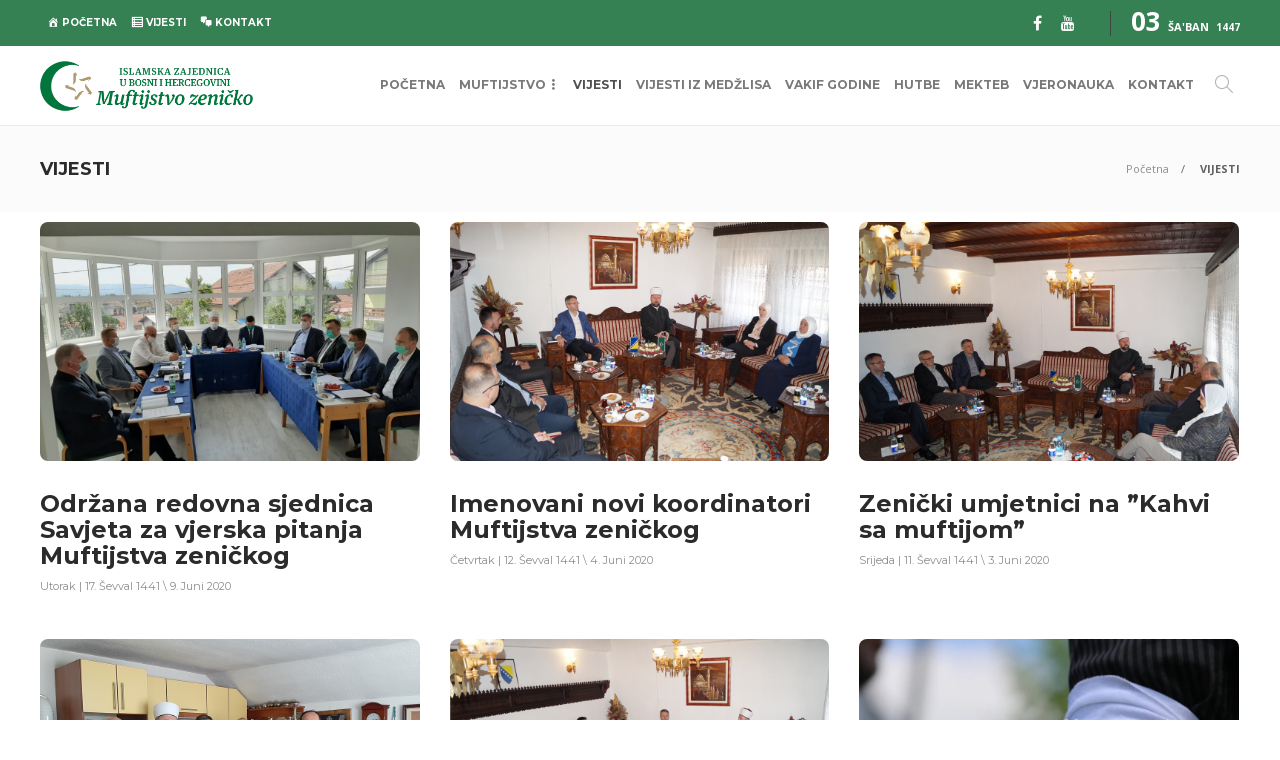

--- FILE ---
content_type: text/html; charset=UTF-8
request_url: https://muftijstvo.ba/vijesti/page/34/
body_size: 22803
content:
<!DOCTYPE html>
<html lang="bs-BA">
<head>
	<meta charset="UTF-8">
			<meta name="viewport" content="width=device-width, initial-scale=1">
		<meta name='robots' content='index, follow, max-image-preview:large, max-snippet:-1, max-video-preview:-1' />
	<style>img:is([sizes="auto" i], [sizes^="auto," i]) { contain-intrinsic-size: 3000px 1500px }</style>
	
	<!-- This site is optimized with the Yoast SEO plugin v25.9 - https://yoast.com/wordpress/plugins/seo/ -->
	<title>VIJESTI - MUFTIJSTVO ZENIČKO</title>
	<link rel="canonical" href="https://muftijstvo.ba/vijesti/" />
	<meta property="og:locale" content="bs_BA" />
	<meta property="og:type" content="article" />
	<meta property="og:title" content="VIJESTI - MUFTIJSTVO ZENIČKO" />
	<meta property="og:description" content="Ilmijja, ISTAKNUTO, VIJESTI Muftija Dizdarević primio predsjednika Udruženja Ilmijje BiH Muftija zenički hafiz prof. dr. Mevludin-ef. Dizdarević primio je u utorak, 30. januara ove godine, predsjednika Udruženja ilmijje Islamske zajednice u Bosni i Hercegovini Nesib-ef. Hadžića i sekretara Udruženja ilmijje Edin-ef. Spahića. Na sastanku je..." />
	<meta property="og:url" content="https://muftijstvo.ba/vijesti/" />
	<meta property="og:site_name" content="MUFTIJSTVO ZENIČKO" />
	<meta property="article:publisher" content="https://www.facebook.com/zenickomuftijstvo" />
	<meta property="article:modified_time" content="2024-01-30T13:38:30+00:00" />
	<meta name="twitter:card" content="summary_large_image" />
	<meta name="twitter:site" content="@muftijad" />
	<meta name="twitter:label1" content="Est. reading time" />
	<meta name="twitter:data1" content="20 minuta" />
	<script type="application/ld+json" class="yoast-schema-graph">{"@context":"https://schema.org","@graph":[{"@type":"WebPage","@id":"https://muftijstvo.ba/vijesti/","url":"https://muftijstvo.ba/vijesti/","name":"VIJESTI - MUFTIJSTVO ZENIČKO","isPartOf":{"@id":"https://muftijstvo.ba/#website"},"datePublished":"2016-11-16T14:11:41+00:00","dateModified":"2024-01-30T13:38:30+00:00","inLanguage":"bs-BA","potentialAction":[{"@type":"ReadAction","target":["https://muftijstvo.ba/vijesti/"]}]},{"@type":"WebSite","@id":"https://muftijstvo.ba/#website","url":"https://muftijstvo.ba/","name":"MUFTIJSTVO ZENIČKO","description":"Zvanična web stranica MUFTIJSTVA ZENIČKOG","publisher":{"@id":"https://muftijstvo.ba/#organization"},"potentialAction":[{"@type":"SearchAction","target":{"@type":"EntryPoint","urlTemplate":"https://muftijstvo.ba/?s={search_term_string}"},"query-input":{"@type":"PropertyValueSpecification","valueRequired":true,"valueName":"search_term_string"}}],"inLanguage":"bs-BA"},{"@type":"Organization","@id":"https://muftijstvo.ba/#organization","name":"MUFTIJSTVO ZENIČKO","url":"https://muftijstvo.ba/","logo":{"@type":"ImageObject","inLanguage":"bs-BA","@id":"https://muftijstvo.ba/#/schema/logo/image/","url":"https://muftijstvo.ba/wp-content/uploads/logomuftijstvozenicko-1.png","contentUrl":"https://muftijstvo.ba/wp-content/uploads/logomuftijstvozenicko-1.png","width":500,"height":123,"caption":"MUFTIJSTVO ZENIČKO"},"image":{"@id":"https://muftijstvo.ba/#/schema/logo/image/"},"sameAs":["https://www.facebook.com/zenickomuftijstvo","https://x.com/muftijad"]}]}</script>
	<!-- / Yoast SEO plugin. -->


<link rel='dns-prefetch' href='//fonts.googleapis.com' />
<link rel='preconnect' href='https://fonts.gstatic.com' crossorigin />
<link rel="alternate" type="application/rss+xml" title="MUFTIJSTVO ZENIČKO &raquo; novosti" href="https://muftijstvo.ba/feed/" />
<link rel="alternate" type="application/rss+xml" title="MUFTIJSTVO ZENIČKO &raquo;  novosti o komentarima" href="https://muftijstvo.ba/comments/feed/" />
<script type="text/javascript">
/* <![CDATA[ */
window._wpemojiSettings = {"baseUrl":"https:\/\/s.w.org\/images\/core\/emoji\/16.0.1\/72x72\/","ext":".png","svgUrl":"https:\/\/s.w.org\/images\/core\/emoji\/16.0.1\/svg\/","svgExt":".svg","source":{"concatemoji":"https:\/\/muftijstvo.ba\/wp-includes\/js\/wp-emoji-release.min.js?ver=6.8.3"}};
/*! This file is auto-generated */
!function(s,n){var o,i,e;function c(e){try{var t={supportTests:e,timestamp:(new Date).valueOf()};sessionStorage.setItem(o,JSON.stringify(t))}catch(e){}}function p(e,t,n){e.clearRect(0,0,e.canvas.width,e.canvas.height),e.fillText(t,0,0);var t=new Uint32Array(e.getImageData(0,0,e.canvas.width,e.canvas.height).data),a=(e.clearRect(0,0,e.canvas.width,e.canvas.height),e.fillText(n,0,0),new Uint32Array(e.getImageData(0,0,e.canvas.width,e.canvas.height).data));return t.every(function(e,t){return e===a[t]})}function u(e,t){e.clearRect(0,0,e.canvas.width,e.canvas.height),e.fillText(t,0,0);for(var n=e.getImageData(16,16,1,1),a=0;a<n.data.length;a++)if(0!==n.data[a])return!1;return!0}function f(e,t,n,a){switch(t){case"flag":return n(e,"\ud83c\udff3\ufe0f\u200d\u26a7\ufe0f","\ud83c\udff3\ufe0f\u200b\u26a7\ufe0f")?!1:!n(e,"\ud83c\udde8\ud83c\uddf6","\ud83c\udde8\u200b\ud83c\uddf6")&&!n(e,"\ud83c\udff4\udb40\udc67\udb40\udc62\udb40\udc65\udb40\udc6e\udb40\udc67\udb40\udc7f","\ud83c\udff4\u200b\udb40\udc67\u200b\udb40\udc62\u200b\udb40\udc65\u200b\udb40\udc6e\u200b\udb40\udc67\u200b\udb40\udc7f");case"emoji":return!a(e,"\ud83e\udedf")}return!1}function g(e,t,n,a){var r="undefined"!=typeof WorkerGlobalScope&&self instanceof WorkerGlobalScope?new OffscreenCanvas(300,150):s.createElement("canvas"),o=r.getContext("2d",{willReadFrequently:!0}),i=(o.textBaseline="top",o.font="600 32px Arial",{});return e.forEach(function(e){i[e]=t(o,e,n,a)}),i}function t(e){var t=s.createElement("script");t.src=e,t.defer=!0,s.head.appendChild(t)}"undefined"!=typeof Promise&&(o="wpEmojiSettingsSupports",i=["flag","emoji"],n.supports={everything:!0,everythingExceptFlag:!0},e=new Promise(function(e){s.addEventListener("DOMContentLoaded",e,{once:!0})}),new Promise(function(t){var n=function(){try{var e=JSON.parse(sessionStorage.getItem(o));if("object"==typeof e&&"number"==typeof e.timestamp&&(new Date).valueOf()<e.timestamp+604800&&"object"==typeof e.supportTests)return e.supportTests}catch(e){}return null}();if(!n){if("undefined"!=typeof Worker&&"undefined"!=typeof OffscreenCanvas&&"undefined"!=typeof URL&&URL.createObjectURL&&"undefined"!=typeof Blob)try{var e="postMessage("+g.toString()+"("+[JSON.stringify(i),f.toString(),p.toString(),u.toString()].join(",")+"));",a=new Blob([e],{type:"text/javascript"}),r=new Worker(URL.createObjectURL(a),{name:"wpTestEmojiSupports"});return void(r.onmessage=function(e){c(n=e.data),r.terminate(),t(n)})}catch(e){}c(n=g(i,f,p,u))}t(n)}).then(function(e){for(var t in e)n.supports[t]=e[t],n.supports.everything=n.supports.everything&&n.supports[t],"flag"!==t&&(n.supports.everythingExceptFlag=n.supports.everythingExceptFlag&&n.supports[t]);n.supports.everythingExceptFlag=n.supports.everythingExceptFlag&&!n.supports.flag,n.DOMReady=!1,n.readyCallback=function(){n.DOMReady=!0}}).then(function(){return e}).then(function(){var e;n.supports.everything||(n.readyCallback(),(e=n.source||{}).concatemoji?t(e.concatemoji):e.wpemoji&&e.twemoji&&(t(e.twemoji),t(e.wpemoji)))}))}((window,document),window._wpemojiSettings);
/* ]]> */
</script>
<link rel='stylesheet' id='dashicons-css' href='https://muftijstvo.ba/wp-includes/css/dashicons.min.css?ver=6.8.3' type='text/css' media='all' />
<link rel='stylesheet' id='menu-icons-extra-css' href='https://muftijstvo.ba/wp-content/plugins/menu-icons/css/extra.min.css?ver=0.13.19' type='text/css' media='all' />
<style id='wp-emoji-styles-inline-css' type='text/css'>

	img.wp-smiley, img.emoji {
		display: inline !important;
		border: none !important;
		box-shadow: none !important;
		height: 1em !important;
		width: 1em !important;
		margin: 0 0.07em !important;
		vertical-align: -0.1em !important;
		background: none !important;
		padding: 0 !important;
	}
</style>
<style id='classic-theme-styles-inline-css' type='text/css'>
/*! This file is auto-generated */
.wp-block-button__link{color:#fff;background-color:#32373c;border-radius:9999px;box-shadow:none;text-decoration:none;padding:calc(.667em + 2px) calc(1.333em + 2px);font-size:1.125em}.wp-block-file__button{background:#32373c;color:#fff;text-decoration:none}
</style>
<style id='global-styles-inline-css' type='text/css'>
:root{--wp--preset--aspect-ratio--square: 1;--wp--preset--aspect-ratio--4-3: 4/3;--wp--preset--aspect-ratio--3-4: 3/4;--wp--preset--aspect-ratio--3-2: 3/2;--wp--preset--aspect-ratio--2-3: 2/3;--wp--preset--aspect-ratio--16-9: 16/9;--wp--preset--aspect-ratio--9-16: 9/16;--wp--preset--color--black: #000000;--wp--preset--color--cyan-bluish-gray: #abb8c3;--wp--preset--color--white: #ffffff;--wp--preset--color--pale-pink: #f78da7;--wp--preset--color--vivid-red: #cf2e2e;--wp--preset--color--luminous-vivid-orange: #ff6900;--wp--preset--color--luminous-vivid-amber: #fcb900;--wp--preset--color--light-green-cyan: #7bdcb5;--wp--preset--color--vivid-green-cyan: #00d084;--wp--preset--color--pale-cyan-blue: #8ed1fc;--wp--preset--color--vivid-cyan-blue: #0693e3;--wp--preset--color--vivid-purple: #9b51e0;--wp--preset--gradient--vivid-cyan-blue-to-vivid-purple: linear-gradient(135deg,rgba(6,147,227,1) 0%,rgb(155,81,224) 100%);--wp--preset--gradient--light-green-cyan-to-vivid-green-cyan: linear-gradient(135deg,rgb(122,220,180) 0%,rgb(0,208,130) 100%);--wp--preset--gradient--luminous-vivid-amber-to-luminous-vivid-orange: linear-gradient(135deg,rgba(252,185,0,1) 0%,rgba(255,105,0,1) 100%);--wp--preset--gradient--luminous-vivid-orange-to-vivid-red: linear-gradient(135deg,rgba(255,105,0,1) 0%,rgb(207,46,46) 100%);--wp--preset--gradient--very-light-gray-to-cyan-bluish-gray: linear-gradient(135deg,rgb(238,238,238) 0%,rgb(169,184,195) 100%);--wp--preset--gradient--cool-to-warm-spectrum: linear-gradient(135deg,rgb(74,234,220) 0%,rgb(151,120,209) 20%,rgb(207,42,186) 40%,rgb(238,44,130) 60%,rgb(251,105,98) 80%,rgb(254,248,76) 100%);--wp--preset--gradient--blush-light-purple: linear-gradient(135deg,rgb(255,206,236) 0%,rgb(152,150,240) 100%);--wp--preset--gradient--blush-bordeaux: linear-gradient(135deg,rgb(254,205,165) 0%,rgb(254,45,45) 50%,rgb(107,0,62) 100%);--wp--preset--gradient--luminous-dusk: linear-gradient(135deg,rgb(255,203,112) 0%,rgb(199,81,192) 50%,rgb(65,88,208) 100%);--wp--preset--gradient--pale-ocean: linear-gradient(135deg,rgb(255,245,203) 0%,rgb(182,227,212) 50%,rgb(51,167,181) 100%);--wp--preset--gradient--electric-grass: linear-gradient(135deg,rgb(202,248,128) 0%,rgb(113,206,126) 100%);--wp--preset--gradient--midnight: linear-gradient(135deg,rgb(2,3,129) 0%,rgb(40,116,252) 100%);--wp--preset--font-size--small: 13px;--wp--preset--font-size--medium: 20px;--wp--preset--font-size--large: 36px;--wp--preset--font-size--x-large: 42px;--wp--preset--spacing--20: 0.44rem;--wp--preset--spacing--30: 0.67rem;--wp--preset--spacing--40: 1rem;--wp--preset--spacing--50: 1.5rem;--wp--preset--spacing--60: 2.25rem;--wp--preset--spacing--70: 3.38rem;--wp--preset--spacing--80: 5.06rem;--wp--preset--shadow--natural: 6px 6px 9px rgba(0, 0, 0, 0.2);--wp--preset--shadow--deep: 12px 12px 50px rgba(0, 0, 0, 0.4);--wp--preset--shadow--sharp: 6px 6px 0px rgba(0, 0, 0, 0.2);--wp--preset--shadow--outlined: 6px 6px 0px -3px rgba(255, 255, 255, 1), 6px 6px rgba(0, 0, 0, 1);--wp--preset--shadow--crisp: 6px 6px 0px rgba(0, 0, 0, 1);}:where(.is-layout-flex){gap: 0.5em;}:where(.is-layout-grid){gap: 0.5em;}body .is-layout-flex{display: flex;}.is-layout-flex{flex-wrap: wrap;align-items: center;}.is-layout-flex > :is(*, div){margin: 0;}body .is-layout-grid{display: grid;}.is-layout-grid > :is(*, div){margin: 0;}:where(.wp-block-columns.is-layout-flex){gap: 2em;}:where(.wp-block-columns.is-layout-grid){gap: 2em;}:where(.wp-block-post-template.is-layout-flex){gap: 1.25em;}:where(.wp-block-post-template.is-layout-grid){gap: 1.25em;}.has-black-color{color: var(--wp--preset--color--black) !important;}.has-cyan-bluish-gray-color{color: var(--wp--preset--color--cyan-bluish-gray) !important;}.has-white-color{color: var(--wp--preset--color--white) !important;}.has-pale-pink-color{color: var(--wp--preset--color--pale-pink) !important;}.has-vivid-red-color{color: var(--wp--preset--color--vivid-red) !important;}.has-luminous-vivid-orange-color{color: var(--wp--preset--color--luminous-vivid-orange) !important;}.has-luminous-vivid-amber-color{color: var(--wp--preset--color--luminous-vivid-amber) !important;}.has-light-green-cyan-color{color: var(--wp--preset--color--light-green-cyan) !important;}.has-vivid-green-cyan-color{color: var(--wp--preset--color--vivid-green-cyan) !important;}.has-pale-cyan-blue-color{color: var(--wp--preset--color--pale-cyan-blue) !important;}.has-vivid-cyan-blue-color{color: var(--wp--preset--color--vivid-cyan-blue) !important;}.has-vivid-purple-color{color: var(--wp--preset--color--vivid-purple) !important;}.has-black-background-color{background-color: var(--wp--preset--color--black) !important;}.has-cyan-bluish-gray-background-color{background-color: var(--wp--preset--color--cyan-bluish-gray) !important;}.has-white-background-color{background-color: var(--wp--preset--color--white) !important;}.has-pale-pink-background-color{background-color: var(--wp--preset--color--pale-pink) !important;}.has-vivid-red-background-color{background-color: var(--wp--preset--color--vivid-red) !important;}.has-luminous-vivid-orange-background-color{background-color: var(--wp--preset--color--luminous-vivid-orange) !important;}.has-luminous-vivid-amber-background-color{background-color: var(--wp--preset--color--luminous-vivid-amber) !important;}.has-light-green-cyan-background-color{background-color: var(--wp--preset--color--light-green-cyan) !important;}.has-vivid-green-cyan-background-color{background-color: var(--wp--preset--color--vivid-green-cyan) !important;}.has-pale-cyan-blue-background-color{background-color: var(--wp--preset--color--pale-cyan-blue) !important;}.has-vivid-cyan-blue-background-color{background-color: var(--wp--preset--color--vivid-cyan-blue) !important;}.has-vivid-purple-background-color{background-color: var(--wp--preset--color--vivid-purple) !important;}.has-black-border-color{border-color: var(--wp--preset--color--black) !important;}.has-cyan-bluish-gray-border-color{border-color: var(--wp--preset--color--cyan-bluish-gray) !important;}.has-white-border-color{border-color: var(--wp--preset--color--white) !important;}.has-pale-pink-border-color{border-color: var(--wp--preset--color--pale-pink) !important;}.has-vivid-red-border-color{border-color: var(--wp--preset--color--vivid-red) !important;}.has-luminous-vivid-orange-border-color{border-color: var(--wp--preset--color--luminous-vivid-orange) !important;}.has-luminous-vivid-amber-border-color{border-color: var(--wp--preset--color--luminous-vivid-amber) !important;}.has-light-green-cyan-border-color{border-color: var(--wp--preset--color--light-green-cyan) !important;}.has-vivid-green-cyan-border-color{border-color: var(--wp--preset--color--vivid-green-cyan) !important;}.has-pale-cyan-blue-border-color{border-color: var(--wp--preset--color--pale-cyan-blue) !important;}.has-vivid-cyan-blue-border-color{border-color: var(--wp--preset--color--vivid-cyan-blue) !important;}.has-vivid-purple-border-color{border-color: var(--wp--preset--color--vivid-purple) !important;}.has-vivid-cyan-blue-to-vivid-purple-gradient-background{background: var(--wp--preset--gradient--vivid-cyan-blue-to-vivid-purple) !important;}.has-light-green-cyan-to-vivid-green-cyan-gradient-background{background: var(--wp--preset--gradient--light-green-cyan-to-vivid-green-cyan) !important;}.has-luminous-vivid-amber-to-luminous-vivid-orange-gradient-background{background: var(--wp--preset--gradient--luminous-vivid-amber-to-luminous-vivid-orange) !important;}.has-luminous-vivid-orange-to-vivid-red-gradient-background{background: var(--wp--preset--gradient--luminous-vivid-orange-to-vivid-red) !important;}.has-very-light-gray-to-cyan-bluish-gray-gradient-background{background: var(--wp--preset--gradient--very-light-gray-to-cyan-bluish-gray) !important;}.has-cool-to-warm-spectrum-gradient-background{background: var(--wp--preset--gradient--cool-to-warm-spectrum) !important;}.has-blush-light-purple-gradient-background{background: var(--wp--preset--gradient--blush-light-purple) !important;}.has-blush-bordeaux-gradient-background{background: var(--wp--preset--gradient--blush-bordeaux) !important;}.has-luminous-dusk-gradient-background{background: var(--wp--preset--gradient--luminous-dusk) !important;}.has-pale-ocean-gradient-background{background: var(--wp--preset--gradient--pale-ocean) !important;}.has-electric-grass-gradient-background{background: var(--wp--preset--gradient--electric-grass) !important;}.has-midnight-gradient-background{background: var(--wp--preset--gradient--midnight) !important;}.has-small-font-size{font-size: var(--wp--preset--font-size--small) !important;}.has-medium-font-size{font-size: var(--wp--preset--font-size--medium) !important;}.has-large-font-size{font-size: var(--wp--preset--font-size--large) !important;}.has-x-large-font-size{font-size: var(--wp--preset--font-size--x-large) !important;}
:where(.wp-block-post-template.is-layout-flex){gap: 1.25em;}:where(.wp-block-post-template.is-layout-grid){gap: 1.25em;}
:where(.wp-block-columns.is-layout-flex){gap: 2em;}:where(.wp-block-columns.is-layout-grid){gap: 2em;}
:root :where(.wp-block-pullquote){font-size: 1.5em;line-height: 1.6;}
</style>
<link rel='stylesheet' id='bootstrap-css' href='https://muftijstvo.ba/wp-content/themes/devframework24/css/plugins/bootstrap.min.css?ver=3.3.4' type='text/css' media='all' />
<link rel='stylesheet' id='font-awesome-css' href='https://muftijstvo.ba/wp-content/plugins/elementor/assets/lib/font-awesome/css/font-awesome.min.css?ver=4.7.0' type='text/css' media='all' />
<link rel='stylesheet' id='gillion-plugins-css' href='https://muftijstvo.ba/wp-content/themes/devframework24/css/plugins.css?ver=6.8.3' type='text/css' media='all' />
<link rel='stylesheet' id='gillion-styles-css' href='https://muftijstvo.ba/wp-content/themes/devframework24/style.css?ver=6.8.3' type='text/css' media='all' />
<link rel='stylesheet' id='gillion-responsive-css' href='https://muftijstvo.ba/wp-content/themes/devframework24/css/responsive.css?ver=6.8.3' type='text/css' media='all' />
<style id='gillion-responsive-inline-css' type='text/css'>
/* Gillion CSS */.sh-default-color a,.sh-default-color,#sidebar a:not(.widget-learn-more),.logged-in-as a ,.wpcf7-form-control-wrap .simpleselect {color: #616161!important;}html body,html .menu-item a {font-family: "Open Sans"; color: #616161; font-weight: 400; font-size: 14px; line-height: 14px; }body p {line-height: 14pxpx;}.post-thumnail-caption,.post-meta a,.post-meta span,.sh-pagination a,.sh-pagination span,#sidebar .widget_recent_entries .post-date {color: #8d8d8d;}#sidebar .widget_recent_comments .recentcomments > span a,#sidebar .post-meta a {color: #8d8d8d!important;}.post-categories a:hover,.post-categories a:focus {color: #d68a46;}.cat-item a,.post-categories,.post-categories a {font-family: Montserrat;}.sh-post-categories-style1 .cat-item a,.sh-post-categories-style1 .post-categories,.sh-post-categories-style1 .post-categories a {font-weight: }.sh-accent-color,ul.page-numbers a:hover,.sh-comment-date a:hover,.comment-respond #cancel-comment-reply-link,.post-sticky,.post-swtich-style2 h4:hover,.sh-unyson-frontend-test.active,.plyr--full-ui input[type=range],.sh-post-author-info a:hover i,.sh-post-author-info h4:hover {color: #29893e!important;}.sh-post-categories-style2 .post-format-icon:hover,.sh-post-categories-style2 .post-thumbnail .post-categories a:hover,.sh-post-categories-style2 .post-gallery .post-categories a:hover,.sh-post-categories-style2 .blog-slider-item .post-categories a:hover,.sh-post-categories-style2 .post-style-cover .post-categories a:hover,.sh-dropcaps-full-square,.sh-dropcaps-full-square-border,.mc4wp-form input[type=submit],.mc4wp-form button[type=submit],.gillion-woocommerce .woocommerce .return-to-shop a.button,.sh-accent-color-background {background-color: #29893e;}.sh-instagram-widget-with-button .null-instagram-feed .clear a:hover,.sh-instagram-widget-with-button .null-instagram-feed .clear a:focus,.contact-form input[type="submit"],.sh-back-to-top:hover,.sh-dropcaps-full-square-tale,ul.page-numbers .current,ul.page-numbers .current:hover,.comment-input-required,.widget_tag_cloud a:hover,.post-password-form input[type="submit"],.wpcf7-form .wpcf7-submit,.plyr--audio .plyr__control.plyr__tab-focus,.plyr--audio .plyr__control:hover,.plyr--audio .plyr__control[aria-expanded=true] {background-color: #29893e!important;}::selection {background-color: #29893e!important;color: #fff;}::-moz-selection {background-color: #29893e!important;color: #fff;}.sh-dropcaps-full-square-tale:after,.widget_tag_cloud a:hover:after {border-left-color: #29893e!important;}.sh-instagram-widget-with-button .null-instagram-feed .clear a:hover,.sh-instagram-widget-with-button .null-instagram-feed .clear a:focus,.sh-back-to-top:hover,.vcg-woocommerce-spotlight-tabs li.active a,.wpb-js-composer .vc_tta.vc_general.vc_tta-style-flat .vc_tta-tab.vc_active > a {border-color: #29893e!important;}.contact-form input[type="submit"]:hover,.wpcf7-form .wpcf7-submit:hover,.post-password-form input[type="submit"]:hover,.mc4wp-form input[type=submit]:hover,.sh-accent-color-background-hover:hover {background-color: #017535!important;}a {color: #2b2b2b;}a:hover,a:focus {color: #1c1c1c;}body h1,body h2,body h3,body h4,body h5,body h6 {font-family: "Montserrat"; color: #2b2b2b; font-weight: 700; }.post-meta,.post-categories,.post-switch-item-right,.sh-read-later-review-score,.sh-nav li.menu-item a,.sh-nav-container li.menu-item a,.sh-comment-date a,.post-button .post-button-text,.widget_categories li,.sh-dropcaps,.sh-dropcaps-full-square,.sh-dropcaps-full-square-border,.sh-dropcaps-full-square-tale,.sh-dropcaps-square-border,.sh-dropcaps-square-border2,.sh-dropcaps-circle,.comment-body .reply,.sh-comment-form label,blockquote,blockquote:after,.post-review-score,.sh-comment-author a,.sh-header-top .sh-nav li.menu-item a,.post-quote-link-content p,.instagram-post-overlay-container,.widget_categories li .count,.sh-login-popup,.widget-learn-more,.gillion-woocommerce ul.products li.product,.gillion-woocommerce div.product div.summary > *:not(.woocommerce-product-details__short-description),.gillion-woocommerce div.product .woocommerce-tabs ul.tabs li a,.gillion-woocommerce #review_form,.gillion-woocommerce .widget_shopping_cart .cart_list > li > a:not(.remove),.gillion-woocommerce .widget_shopping_cart .total,.gillion-woocommerce .woocommerce-MyAccount-navigation ul li,.gillion-woocommerce table thead,body.woocommerce-account.woocommerce-page:not(.woocommerce-edit-address) .woocommerce-MyAccount-content > p,.gillion-woocommerce .woocommerce .button,.gillion-woocommerce #coupon_code,.sh-instagram-widget-with-button .null-instagram-feed .clear a,.sh-post-title-font {font-family: "Montserrat";}.sh-heading-font {font-family: "Montserrat"}.sh-heading-weight {font-weight: }h1 {font-size: 30px;}h2 {font-size: 24px;}h3 {font-size: 21px;}h4 {font-size: 18px;}h5 {font-size: 16px;}h6 {font-size: 14px;}.sh-heading-color,table th,.blog-single .post-title h2:hover,.wrap-forms label,.wpcf7-form p,.post-password-form label,#sidebar .widget_categories li > a,#sidebar .widget_categories li .count,#sidebar .sh-widget-posts-slider-group-style2 .post-categories a,#sidebar .sh-widget-posts-slider-group-style3 .post-categories a,.sh-footer-widgets .sh-widget-posts-slider-group-style2 .post-categories a,.sh-footer-widgets .sh-widget-posts-slider-group-style3 .post-categories a,.sh-comment-author,.post-meta a:hover,.post-meta a:focus,.sh-comment-author a,.blog-textslider-post a,.gillion-woocommerce .price > ins,.gillion-woocommerce ul.products li.product .price > span.amount,.gillion-woocommerce p.price,.gillion-woocommerce span.price,.gillion-woocommerce ul.products li.product .woocommerce-loop-product__title,.gillion-woocommerce ul.products li.product .outofstock,.gillion-woocommerce .widget_shopping_cart .cart_list > li > a:not(.remove),.gillion-woocommerce .widget_shopping_cart .total,.gillion-woocommerce .widget_shopping_cart .buttons a,.gillion-woocommerce .widget_shopping_cart .buttons a:not(.checkout) {color: #2b2b2b!important;}.sh-header,.sh-header-top,.sh-header-mobile {background-color: rgba(255,255,255,1);}.sh-header-top {background-color: rgba(53,129,83,1)!important;}.sh-header-top .sh-nav li.menu-item a,.sh-header-top .header-social-media a,.sh-header-top-date {color: rgba(255,255,255,1);}.sh-header-top .sh-nav > li.menu-item > a {font-size: 10px;}.sh-header .sh-nav > li.menu-item > a {text-transform: uppercase;}.sh-header-search-close i,.sh-header .sh-nav > li.menu-item > a,.sh-header-mobile-navigation li.menu-item > a > i {color: rgba(61,61,61,0.69);}.sh-header .sh-nav-login #header-login > span {border-color: rgba(61,61,61,0.69);}.sh-header .sh-nav > li > a i {color: #b5b5b5;}.sh-header .sh-nav > li > a:hover i {color: #8d8d8d;}.sh-nav > li.menu-item > a {font-size: 12px;}.sh-nav-mobile li a {font-size: 13px;}.sh-header .sh-nav > li.menu-item:hover:not(.sh-nav-social) > a,.sh-header .sh-nav > li.menu-item:hover:not(.sh-nav-social) > a > i,.sh-header .sh-nav > li.sh-nav-social > a:hover > i,.sh-header-mobile-navigation li > a:hover > i {color: rgba(61,61,61,0.80);}.sh-header .sh-nav > li.menu-item:hover .sh-hamburger-menu span {background-color: rgba(61,61,61,0.80);}.sh-header .sh-nav > .current_page_item > a,.sh-header .sh-nav > .current-menu-ancestor > a,.sh-header .sh-nav > .current-menu-item > a {color: #505050!important;}.header-logo img {height: 50px;max-height: 250px;}.sh-header-mobile-navigation .header-logo img {height: 30px;max-height: 250px;}.sh-sticky-header-active .header-logo img {height: 40px;} .sh-header-mobile-dropdown,.header-mobile-social-media a,.primary-desktop .sh-nav > li.menu-item ul:not(.nav-tabs),.sh-header-mobile-dropdown {background-color: rgba(255,255,255,1)!important;}.primary-desktop .sh-nav > li.menu-item ul a {font-size: 13px;} .sh-nav-mobile li:after,.sh-nav-mobile ul:before {background-color: rgba(234,234,234,1)!important;} .header-mobile-social-media a i,.sh-nav-mobile li a,.primary-desktop .sh-nav > li.menu-item ul a {color: #8d8d8d!important;}.sh-nav-mobile .current_page_item > a,.sh-nav-mobile > li a:hover,.primary-desktop .sh-nav ul,.primary-desktop .sh-nav > li.menu-item ul li:hover > a,.primary-desktop .sh-nav > li.menu-item ul li:hover > a i,.primary-desktop .sh-nav ul.mega-menu-row li.mega-menu-col > a {color: #505050!important;}.header-mobile-social-media,.header-mobile-social-media a {border-color: rgba(234,234,234,1)!important;}/*.primary-desktop .sh-nav li.menu-item ul:not(.nav-tabs) {border: 1px solid rgba(234,234,234,1)!important;}*/.sh-nav .mega-menu-row > li.menu-item {border-right: 1px solid rgba(234,234,234,1)!important;}#sidebar .widget-item .widget-title,.wpb_widgetised_column .widget-item .widget-title {}#sidebar .widget-item li {border-color: #f0f0f0!important;}.sh-footer {background-size: cover;background-position: 50% 50%;}.sh-footer .sh-footer-widgets {background-color: rgba(30,30,30,1);color: #c7c7c7;}.sh-footer .sh-footer-widgets .post-meta,.sh-footer .sh-footer-widgets .sh-recent-posts-widgets-item-meta a {color: #c7c7c7;}.sh-footer .sh-footer-widgets i:not(.icon-link):not(.icon-magnifier),.sh-footer .sh-footer-widgets .widget_recent_entries li:before {color: #ffffff!important;}.sh-footer .sh-footer-widgets h3,.sh-footer .sh-footer-widgets h4,.sh-title-style2 .sh-footer-widgets .sh-tabs-stying li.active a,.sh-title-style2 .sh-footer-widgets .sh-tabs-stying li.active a h4 {}.sh-footer .sh-footer-widgets ul li,.sh-footer .sh-footer-widgets ul li,.widget_product_categories ul.product-categories a,.sh-recent-posts-widgets .sh-recent-posts-widgets-item,.sh-footer .sh-widget-posts-slider-style1:not(:last-child),.sh-footer-widgets .widget_tag_cloud a,.sh-title-style2 .sh-footer-widgets .sh-widget-title-styling,.sh-carousel-style2 .sh-footer-widgets .sh-carousel-buttons-styling {border-color: rgba(255,255,255,0.1);}.sh-title-style2 .sh-footer-widgets .sh-widget-title-styling h3,.sh-title-style2 .sh-footer-widgets .sh-widget-title-styling h4 {border-color: rgba(255,255,255,1);}.sh-footer .post-meta-content > *:not(:last-child):not(:nth-last-child(2)):after,.sh-footer-widgets h3:not(.widget-tab-title):after,.sh-footer-widgets h4:not(.widget-tab-title):after,.sh-footer-widgets .sh-widget-poststab-title:after,.sh-carousel-style2 .sh-footer-widgets .sh-carousel-buttons-styling:after {background-color: rgba(255,255,255,0.1);}@media (max-width: 1025px) {.sh-footer .post-meta-content > *:nth-last-child(2):after {background-color: rgba(255,255,255,0.1);}}.sh-footer-widgets {border-bottom: 1px solid rgba(44,44,44,1);}.sh-footer .sh-footer-widgets a,.sh-footer .sh-footer-widgets .post-views,.sh-footer .sh-footer-widgets li a,.sh-footer .sh-footer-widgets h6,.sh-footer .sh-footer-widgets .sh-widget-posts-slider-style1 h5,.sh-footer .sh-footer-widgets .sh-widget-posts-slider-style1 h5 span,.sh-footer .widget_about_us .widget-quote {color: #ffffff;}.sh-footer .sh-footer-widgets a:hover,.sh-footer .sh-footer-widgets li a:hover,.sh-footer .sh-footer-widgets h6:hover {color: #f63a4c;}.sh-footer-columns > .widget-item {}.sh-footer .sh-copyrights {background-color: rgba(30,30,30,1);color: #b4b4b4;}.sh-footer .sh-copyrights a,.sh-footer .sh-copyrights .sh-nav li.menu-item a {color: #ffffff;}.sh-footer .sh-copyrights a:hover {color: #b4b4b4!important;}.sh-footer .sh-copyrights-social a {border-left: 1px solid ;}.sh-footer .sh-copyrights-social a:last-child {border-right: 1px solid ;}@media (max-width: 850px) {.sh-footer .sh-copyrights-social a {border: 1px solid ;}}.gillion-woocommerce #content:not(.page-content) ul.products li.product {;width: 25%;}.sh-titlebar {background-color: #fbfbfb;}img {-webkit-backface-visibility: hidden;}.sh-back-to-top {border-radius: 8px}.sh-404-left .sh-ratio-content {background-image: url();}.sh-404-page .sh-404-overay {background-color: #29893e;}
@media (min-width: 1250px) {.container { max-width: 1200px!important;min-width: 1200px!important; width: 1200px!important;}/* Elementor Page Builder */.elementor-section-boxed.elementor-top-section > .elementor-container { width: 1200px;min-width: auto;max-width: 100%; }.elementor-section-boxed.elementor-top-section > .elementor-container .elementor-section > .elementor-container {width: 100%;}} 



.sh-header-mobile-navigation .header-logo img { height: 44%; max-height: 90px;}.blog-slider-item .post-categories-container { display: none;}.sh-post-categories-style1 .post-categories { display: none;}#wrapper > .sh-page-layout-default { padding: 10px 0px;}.sh-heading-font { display: none;}.blog-slider-content-icon i { display: none;}.blog-slider-content-icon { display: none;}.elementor-widget-image img { vertical-align: middle; display: inline-block; border-radius: 8px;}.blog-slider-item.slick-active { opacity: 1; border-radius: 8px; transition: transform .2s; /* Animation */}.blog-slider-item.slick-active:hover { transform: scale(1.1);}.sh-header-top-date-meta { display: inline-block; max-width: 100px !important; line-height: 0.45;}.sh-nav li.menu-item { float: left; padding: 0 7px !important; border-bottom: 0px solid transparent;}.sh-text-content .page-content li:not(.post-content-review-item),.blog-single .post-content li:not(.post-content-review-item) {padding: 10px 2px;} html body,html .menu-item a { font-family: "Open Sans"; color: #616161; font-weight: 400; font-size: 14px; line-height: 25px; }
</style>
<link rel='stylesheet' id='plyr-css' href='https://muftijstvo.ba/wp-content/themes/devframework24/css/plugins/plyr.css?ver=6.8.3' type='text/css' media='all' />
<link rel='stylesheet' id='gillion-default-fonts-css' href='https://fonts.googleapis.com/css?family=Montserrat%3A300%2C400%2C400i%2C700%7COpen+Sans%3A300%2C400%2C400i%2C700&#038;ver=6.8.3' type='text/css' media='all' />
<link rel='stylesheet' id='elementor-frontend-css' href='https://muftijstvo.ba/wp-content/plugins/elementor/assets/css/frontend.min.css?ver=3.25.11' type='text/css' media='all' />
<link rel='stylesheet' id='swiper-css' href='https://muftijstvo.ba/wp-content/plugins/elementor/assets/lib/swiper/v8/css/swiper.min.css?ver=8.4.5' type='text/css' media='all' />
<link rel='stylesheet' id='e-swiper-css' href='https://muftijstvo.ba/wp-content/plugins/elementor/assets/css/conditionals/e-swiper.min.css?ver=3.25.11' type='text/css' media='all' />
<link rel='stylesheet' id='elementor-post-12254-css' href='https://muftijstvo.ba/wp-content/uploads/elementor/css/post-12254.css?ver=1757453313' type='text/css' media='all' />
<link rel='stylesheet' id='elementor-post-231-css' href='https://muftijstvo.ba/wp-content/uploads/elementor/css/post-231.css?ver=1757453594' type='text/css' media='all' />
<link rel='stylesheet' id='gillion-child-style-css' href='https://muftijstvo.ba/wp-content/themes/muftijstvozenica24/style.css?ver=6.8.3' type='text/css' media='all' />
<link rel="preload" as="style" href="https://fonts.googleapis.com/css?family=Open%20Sans:400%7CMontserrat:700&#038;display=swap&#038;ver=1753776074" /><link rel="stylesheet" href="https://fonts.googleapis.com/css?family=Open%20Sans:400%7CMontserrat:700&#038;display=swap&#038;ver=1753776074" media="print" onload="this.media='all'"><noscript><link rel="stylesheet" href="https://fonts.googleapis.com/css?family=Open%20Sans:400%7CMontserrat:700&#038;display=swap&#038;ver=1753776074" /></noscript><link rel='stylesheet' id='glg-photobox-style-css' href='https://muftijstvo.ba/wp-content/plugins/gallery-lightbox-slider/css/photobox/photobox.min.css?ver=1.0.0.41' type='text/css' media='' />
<link rel='stylesheet' id='google-fonts-1-css' href='https://fonts.googleapis.com/css?family=Roboto%3A100%2C100italic%2C200%2C200italic%2C300%2C300italic%2C400%2C400italic%2C500%2C500italic%2C600%2C600italic%2C700%2C700italic%2C800%2C800italic%2C900%2C900italic%7CRoboto+Slab%3A100%2C100italic%2C200%2C200italic%2C300%2C300italic%2C400%2C400italic%2C500%2C500italic%2C600%2C600italic%2C700%2C700italic%2C800%2C800italic%2C900%2C900italic&#038;display=swap&#038;ver=6.8.3' type='text/css' media='all' />
<link rel="preconnect" href="https://fonts.gstatic.com/" crossorigin><script type="text/javascript" src="https://muftijstvo.ba/wp-includes/js/jquery/jquery.min.js?ver=3.7.1" id="jquery-core-js"></script>
<script type="text/javascript" src="https://muftijstvo.ba/wp-includes/js/jquery/jquery-migrate.min.js?ver=3.4.1" id="jquery-migrate-js"></script>
<script type="text/javascript" src="https://muftijstvo.ba/wp-content/themes/devframework24/js/plugins.js?ver=6.8.3" id="gillion-plugins-js"></script>
<script type="text/javascript" id="gillion-scripts-js-extra">
/* <![CDATA[ */
var gillion_loadmore_posts = {"ajax_url":"https:\/\/muftijstvo.ba\/wp-admin\/admin-ajax.php"};
var gillion = {"siteurl":"https:\/\/muftijstvo.ba\/","loggedin":"","page_loader":"0","notice":"","header_animation_dropdown_delay":"1000","header_animation_dropdown":"easeOutQuint","header_animation_dropdown_speed":"300","lightbox_opacity":"0.88","lightbox_transition":"elastic","page_numbers_prev":"Previous","page_numbers_next":"Next","rtl_support":"","footer_parallax":"","social_share":"{\"twitter\":\"1\",\"facebook\":\"1\"}","text_show_all":"Show All","single_post_slider_parallax":"1"};
/* ]]> */
</script>
<script type="text/javascript" src="https://muftijstvo.ba/wp-content/themes/devframework24/js/scripts.js?ver=6.8.3" id="gillion-scripts-js"></script>
<script type="text/javascript" src="https://muftijstvo.ba/wp-content/themes/devframework24/js/plugins/plyr.min.js?ver=6.8.3" id="plyr-js"></script>
<script type="text/javascript" src="https://muftijstvo.ba/wp-content/themes/muftijstvozenica24/js/scripts.js?ver=6.8.3" id="gillion-child-scripts-js"></script>
<script type="text/javascript" src="https://muftijstvo.ba/wp-content/plugins/gallery-lightbox-slider/js/jquery/photobox/jquery.photobox.min.js?ver=1.0.0.41" id="glg-photobox-js"></script>
<link rel="https://api.w.org/" href="https://muftijstvo.ba/wp-json/" /><link rel="alternate" title="JSON" type="application/json" href="https://muftijstvo.ba/wp-json/wp/v2/pages/231" /><link rel="EditURI" type="application/rsd+xml" title="RSD" href="https://muftijstvo.ba/xmlrpc.php?rsd" />
<meta name="generator" content="WordPress 6.8.3" />
<link rel='shortlink' href='https://muftijstvo.ba/?p=231' />
<link rel="alternate" title="oEmbed (JSON)" type="application/json+oembed" href="https://muftijstvo.ba/wp-json/oembed/1.0/embed?url=https%3A%2F%2Fmuftijstvo.ba%2Fvijesti%2F" />
<meta name="generator" content="Redux 4.5.7" /><meta name="generator" content="Elementor 3.25.11; features: e_font_icon_svg, additional_custom_breakpoints, e_optimized_control_loading; settings: css_print_method-external, google_font-enabled, font_display-swap">
			<style>
				.e-con.e-parent:nth-of-type(n+4):not(.e-lazyloaded):not(.e-no-lazyload),
				.e-con.e-parent:nth-of-type(n+4):not(.e-lazyloaded):not(.e-no-lazyload) * {
					background-image: none !important;
				}
				@media screen and (max-height: 1024px) {
					.e-con.e-parent:nth-of-type(n+3):not(.e-lazyloaded):not(.e-no-lazyload),
					.e-con.e-parent:nth-of-type(n+3):not(.e-lazyloaded):not(.e-no-lazyload) * {
						background-image: none !important;
					}
				}
				@media screen and (max-height: 640px) {
					.e-con.e-parent:nth-of-type(n+2):not(.e-lazyloaded):not(.e-no-lazyload),
					.e-con.e-parent:nth-of-type(n+2):not(.e-lazyloaded):not(.e-no-lazyload) * {
						background-image: none !important;
					}
				}
			</style>
			<link rel="icon" href="https://muftijstvo.ba/wp-content/uploads/favico-150x150.png" sizes="32x32" />
<link rel="icon" href="https://muftijstvo.ba/wp-content/uploads/favico.png" sizes="192x192" />
<link rel="apple-touch-icon" href="https://muftijstvo.ba/wp-content/uploads/favico.png" />
<meta name="msapplication-TileImage" content="https://muftijstvo.ba/wp-content/uploads/favico.png" />
</head>
<body class="paged wp-singular page-template-default page page-id-231 wp-custom-logo paged-34 page-paged-34 wp-theme-devframework24 wp-child-theme-muftijstvozenica24 singular sh-body-header-sticky sh-title-style1 sh-section-tabs-style1 sh-carousel-style1 sh-carousel-position-title sh-post-categories-style1 sh-review-style1 sh-meta-order-bottom sh-instagram-widget-columns2 sh-categories-position-title sh-media-icon-title sh-wc-labels-off sh-instagram-widget-with-button elementor-default elementor-kit-12254 elementor-page elementor-page-231" >


<div class="sh-header-side">
	</div>
<div class="sh-header-side-overlay"></div>

	<div id="page-container" class="">
		
														<header class="primary-mobile">
						<div id="header-mobile" class="sh-header-mobile sh-sticky-mobile-header">
	<div class="sh-header-mobile-navigation">
		<div class="container">
			<div class="sh-table sh-header-mobile-table">
				<div class="sh-table-cell">

										<nav id="header-navigation-mobile" class="header-standard-position sh-header-mobile-navigation-left">
						<div class="sh-nav-container">
							<ul class="sh-nav">
								<li>
									<div class="sh-hamburger-menu sh-nav-dropdown">
					                	<span></span>
					                	<span></span>
					                	<span></span>
					                	<span></span>
					                </div>
								</li>
							</ul>
						</div>
					</nav>

				</div>
				<div class="sh-table-cell sh-header-logo-container">

										        <div class="header-logo">
            <a href="https://muftijstvo.ba/" class="header-logo-container sh-table-small">
                <div class="sh-table-cell">

                    <img class="sh-standard-logo" src="https://muftijstvo.ba/wp-content/uploads/logotip.png" alt="MUFTIJSTVO ZENIČKO" height=&quot;50&quot; />
                    <img class="sh-sticky-logo" src="https://muftijstvo.ba/wp-content/uploads/logomuftijstvozenicko-white.png" alt="MUFTIJSTVO ZENIČKO" height=&quot;50&quot; />
                    <img class="sh-light-logo" src="https://muftijstvo.ba/wp-content/uploads/logomuftijstvozenicko-white.png" alt="MUFTIJSTVO ZENIČKO" height=&quot;50&quot; />

                </div>
            </a>
        </div>

    
				</div>
				<div class="sh-table-cell">

										<nav class="header-standard-position sh-header-mobile-navigation-right">
						<div class="sh-nav-container">
							<ul class="sh-nav">

																
							</ul>
						</div>
					</nav>

				</div>
			</div>
		</div>
	</div>
	<nav class="sh-header-mobile-dropdown">
		<div class="container sh-nav-container">
			<ul class="sh-nav-mobile"></ul>
		</div>

		<div class="container sh-nav-container">
							<div class="header-mobile-social-media">
					<a href="https://www.facebook.com/zenickomuftijstvo"  target = "_blank"  class="social-media-facebook">
                    <i class="fa fa-facebook"></i>
                </a><a href="https://www.youtube.com/channel/UCqCuSfj2IJB_aiEBwiwmICw"  target = "_blank"  class="social-media-youtube">
                    <i class="fa fa-youtube"></i>
                </a><a href=""  target = "_blank"  class="social-media-wordpress">
                                <i class="twitter"></i>
                            </a><div class="sh-clear"></div>				</div>
					</div>

					<div class="header-mobile-search">
				<div class="container sh-nav-container">
					<form role="search" method="get" class="header-mobile-form" action="https://muftijstvo.ba/">
						<input class="header-mobile-form-input" type="text" placeholder="Search here.." value="" name="s" required />
						<button type="submit" class="header-mobile-form-submit">
							<i class="icon-magnifier"></i>
						</button>
					</form>
				</div>
			</div>
			</nav>
</div>
					</header>
					<header class="primary-desktop">
							<div class="sh-header-top">
		<div class="container">
			<div class="sh-table">

								<div class="sh-table-cell">
											<div class="sh-nav-container"><ul id="menu-top" class="sh-nav"><li id="menu-item-12384" class="menu-item menu-item-type-post_type menu-item-object-page menu-item-home menu-item-12384"><a href = "https://muftijstvo.ba/"><i class="_mi _before dashicons dashicons-admin-home" aria-hidden="true"></i><span>POČETNA</span></a></li>
<li id="menu-item-257" class="menu-item menu-item-type-post_type menu-item-object-page current-menu-item page_item page-item-231 current_page_item menu-item-257"><a href = "https://muftijstvo.ba/vijesti/"><i class="_mi _before dashicons dashicons-list-view" aria-hidden="true"></i><span>VIJESTI</span></a></li>
<li id="menu-item-260" class="menu-item menu-item-type-post_type menu-item-object-page menu-item-260"><a href = "https://muftijstvo.ba/kontakt/"><i class="_mi _before dashicons dashicons-format-chat" aria-hidden="true"></i><span>KONTAKT</span></a></li>
</ul></div>									</div>

								<div class="sh-table-cell">
					<div class="sh-header-top-meta">
						<div class="header-social-media">
							<a href="https://www.facebook.com/zenickomuftijstvo"  target = "_blank"  class="social-media-facebook">
                    <i class="fa fa-facebook"></i>
                </a><a href="https://www.youtube.com/channel/UCqCuSfj2IJB_aiEBwiwmICw"  target = "_blank"  class="social-media-youtube">
                    <i class="fa fa-youtube"></i>
                </a><a href=""  target = "_blank"  class="social-media-wordpress">
                                <i class="twitter"></i>
                            </a><div class="sh-clear"></div>						</div>
						<div class="sh-header-top-date">
							<span class="sh-header-top-date-day">03</span>
							<span class="sh-header-top-date-meta">
								<span class="sh-header-top-date-month">Ša'ban</span>
								<span class="sh-header-top-date-year">1447</span>
							</span>
						</div>
					</div>
				</div>
			</div>
		</div>
	</div>

<div class="sh-header-height">
	<div class="sh-header sh-header-2 sh-sticky-header">
		<div class="container">
			<div class="sh-table">
				<div class="sh-table-cell sh-header-logo-container">

										<nav class="header-standard-position">
						<div class="sh-nav-container">
							<ul class="sh-nav sh-nav-left">
								<li>
																		        <div class="header-logo">
            <a href="https://muftijstvo.ba/" class="header-logo-container sh-table-small">
                <div class="sh-table-cell">

                    <img class="sh-standard-logo" src="https://muftijstvo.ba/wp-content/uploads/logotip.png" alt="MUFTIJSTVO ZENIČKO" height=&quot;50&quot; />
                    <img class="sh-sticky-logo" src="https://muftijstvo.ba/wp-content/uploads/logomuftijstvozenicko-white.png" alt="MUFTIJSTVO ZENIČKO" height=&quot;50&quot; />
                    <img class="sh-light-logo" src="https://muftijstvo.ba/wp-content/uploads/logomuftijstvozenicko-white.png" alt="MUFTIJSTVO ZENIČKO" height=&quot;50&quot; />

                </div>
            </a>
        </div>

    								</li>
							</ul>
						</div>
					</nav>

				</div>
				<div class="sh-table-cell sh-header-nav-container">

										<nav id="header-navigation" class="header-standard-position">

													<div class="sh-nav-container">
								<ul class="sh-nav">
									<li id="menu-item-12460" class="menu-item menu-item-type-post_type menu-item-object-page menu-item-home menu-item-12460"><a href = "https://muftijstvo.ba/">POČETNA</a></li><li id="menu-item-240" class="menu-item menu-item-type-custom menu-item-object-custom menu-item-has-children menu-item-240"><a >MUFTIJSTVO</a><ul class="sub-menu"><li id="menu-item-244" class="menu-item menu-item-type-post_type menu-item-object-page menu-item-244"><a href = "https://muftijstvo.ba/o-muftijstvu/">O Muftijstvu</a></li><li id="menu-item-243" class="menu-item menu-item-type-post_type menu-item-object-page menu-item-243"><a href = "https://muftijstvo.ba/muftija/">Muftija zenički</a></li><li id="menu-item-242" class="menu-item menu-item-type-post_type menu-item-object-page menu-item-242"><a href = "https://muftijstvo.ba/savjet-muftijstva/">Službe muftijstva</a></li><li id="menu-item-241" class="menu-item menu-item-type-post_type menu-item-object-page menu-item-241"><a href = "https://muftijstvo.ba/medzlisi/">Medžlisi</a></li></ul></li><li id="menu-item-246" class="menu-item menu-item-type-post_type menu-item-object-page current-menu-item page_item page-item-231 current_page_item menu-item-246"><a href = "https://muftijstvo.ba/vijesti/">VIJESTI</a></li><li id="menu-item-245" class="menu-item menu-item-type-post_type menu-item-object-page menu-item-245"><a href = "https://muftijstvo.ba/vijesti-iz-medzlisa/">VIJESTI IZ MEDŽLISA</a></li><li id="menu-item-15405" class="menu-item menu-item-type-post_type menu-item-object-page menu-item-15405"><a href = "https://muftijstvo.ba/vakif-godine/">VAKIF GODINE</a></li><li id="menu-item-256" class="menu-item menu-item-type-post_type menu-item-object-page menu-item-256"><a href = "https://muftijstvo.ba/hutbe/">HUTBE</a></li><li id="menu-item-255" class="menu-item menu-item-type-post_type menu-item-object-page menu-item-255"><a href = "https://muftijstvo.ba/mekteb/">MEKTEB</a></li><li id="menu-item-254" class="menu-item menu-item-type-post_type menu-item-object-page menu-item-254"><a href = "https://muftijstvo.ba/vjeronauka/">VJERONAUKA</a></li><li id="menu-item-247" class="menu-item menu-item-type-post_type menu-item-object-page menu-item-247"><a href = "https://muftijstvo.ba/kontakt/">KONTAKT</a></li>																		
            <li class="menu-item sh-nav-search sh-nav-special">
                <a href="#"><i class="icon icon-magnifier"></i></a>
            </li>																																																						
								</ul>
							</div>

											</nav>

				</div>
			</div>
		</div>

		<div class="sh-header-search-side">
	<div class="sh-header-search-side-container">

		<form method="get" class="sh-header-search-form" action="https://muftijstvo.ba/">
			<input type="text" value="" name="s" class="sh-header-search-side-input" placeholder="Enter a keyword to search..." />
			<div class="sh-header-search-side-close">
				<i class="ti-close"></i>
			</div>
			<div class="sh-header-search-side-icon">
				<i class="ti-search"></i>
			</div>
		</form>

	</div>
</div>
	</div>
</div>
					</header>
							
			
	
		<div class="sh-titlebar">
			<div class="container">
				<div class="sh-table sh-titlebar-height-small">
					<div class="titlebar-title sh-table-cell">

						<h1>
							VIJESTI						</h1>

					</div>
											<div class="title-level sh-table-cell">

							<div id="breadcrumbs" class="breadcrumb-trail breadcrumbs"><span class="item-home"><a class="bread-link bread-home" href="https://muftijstvo.ba/" title="Početna">Početna</a></span><span class="separator"> &gt; </span><span class="item-current item-231"><span title="VIJESTI"> VIJESTI</span></span></div>
						</div>
									</div>
			</div>
		</div>

	

			
		
			<div id="wrapper" class="layout-global_default">
				
				<div class="content-container sh-page-layout-default">
									<div class="container entry-content">
				
				

	<div id="content-wrapper">
		<div id="content" class="page-content  sh-text-content">

			<div class="page-content">
				
						<div data-elementor-type="wp-page" data-elementor-id="231" class="elementor elementor-231">
				<div class="elementor-element elementor-element-426e857 e-con-full e-flex e-con e-parent" data-id="426e857" data-element_type="container">
				<div class="elementor-element elementor-element-560fc65 sh-pagination-center elementor-widget elementor-widget-gillion-blog-posts-basic" data-id="560fc65" data-element_type="widget" data-widget_type="gillion-blog-posts-basic.default">
				<div class="elementor-widget-container">
			
            
                        <div class="sh-blog-standard-posts blog-posts-hJlU0rImzX">
                <div class="sh-group blog-list blog-style-grid blog-style-grid-element blog-style-columns3 blog-dividing-line-off sh-posts-description-off">
                    
	<article id="post-2477" class="post-item post-2477 post type-post status-publish format-standard has-post-thumbnail hentry category-istaknuto">
		<div class="post-container">

			
				<div class="post-thumbnail">
											<div class="sh-ratio">
							<div class="sh-ratio-container">
								<div class="sh-ratio-content" style="background-image: url( https://muftijstvo.ba/wp-content/uploads/Sjednica-Savjeta-u-Doboju-08.-06.-2020.-smanjena.jpg);"></div>
							</div>
						</div>
					
					            <a href="https://muftijstvo.ba/odrzana-redovna-sjednica-savjeta-za-vjerska-pitanja-muftijstva-zenickog/" class="post-overlay"></a>
        														</div>

			
			<div class="post-content-container">
				<div class="post-categories-container">
                <div class="post-categories"><a href="https://muftijstvo.ba/category/istaknuto/">ISTAKNUTO</a></div>
            </div>
				<a href="https://muftijstvo.ba/odrzana-redovna-sjednica-savjeta-za-vjerska-pitanja-muftijstva-zenickog/" class="post-title">
					<h2>												Održana redovna sjednica Savjeta za vjerska pitanja Muftijstva zeničkog					</h2>				</a>

				
    
            <div class="post-content">
            <p>U ponedjeljak 8. juna 2020. godine u Doboju je održana redovna sjednica Savjeta za vjerska pitanja Muftijstva zeničkog kojom je predsjedavao muftija zenički hfz. dr. Mevludin ef. Dizdarević. Na sjednici, kojoj su prisustvovali glavni imami medžlisa Islamske zajednice Muftiluka zeničkog i rukovodioci službi Muftijstva, razmatrana&#8230;</p>
        </div>
    
            <div class="post-meta">
            
    <div class="post-meta-content">
                    <span class="post-auhor-date">
                                               

                                    <a href="https://muftijstvo.ba/odrzana-redovna-sjednica-savjeta-za-vjerska-pitanja-muftijstva-zenickog/" class="post-date">
                                                                            Utorak | 17. Ševval 1441 \ 9. Juni 2020                                            </a>
                            </span>
        
                
                
                
                
                
                            <span class="placeholder-post-read-later"></span>
            </div>

        </div>
    
			</div>

		</div>
	</article>



	<article id="post-2468" class="post-item post-2468 post type-post status-publish format-standard has-post-thumbnail hentry category-istaknuto">
		<div class="post-container">

			
				<div class="post-thumbnail">
											<div class="sh-ratio">
							<div class="sh-ratio-container">
								<div class="sh-ratio-content" style="background-image: url( https://muftijstvo.ba/wp-content/uploads/koordinatori-1.-2.jpg);"></div>
							</div>
						</div>
					
					            <a href="https://muftijstvo.ba/imenovani-novi-koordinatori-muftijstva-zenickog/" class="post-overlay"></a>
        														</div>

			
			<div class="post-content-container">
				<div class="post-categories-container">
                <div class="post-categories"><a href="https://muftijstvo.ba/category/istaknuto/">ISTAKNUTO</a></div>
            </div>
				<a href="https://muftijstvo.ba/imenovani-novi-koordinatori-muftijstva-zenickog/" class="post-title">
					<h2>												Imenovani novi koordinatori Muftijstva zeničkog					</h2>				</a>

				
    
            <div class="post-content">
            <p>U četvrtak 04. 06. 2020. godine u Muftijstvu zeničkom organiziran je sastanak sa koordinatorima odjela za brak i porodicu, mrežu mladih, društvenu brigu i saradnju sa NVO. Na sastanku, kojim je predsjedavao muftija zenički hfz. dr. Mevludin ef. Dizdarević, prezentirana je retrospektiva aktivnosti i realiziranih&#8230;</p>
        </div>
    
            <div class="post-meta">
            
    <div class="post-meta-content">
                    <span class="post-auhor-date">
                                               

                                    <a href="https://muftijstvo.ba/imenovani-novi-koordinatori-muftijstva-zenickog/" class="post-date">
                                                                            Četvrtak | 12. Ševval 1441 \ 4. Juni 2020                                            </a>
                            </span>
        
                
                
                
                
                
                            <span class="placeholder-post-read-later"></span>
            </div>

        </div>
    
			</div>

		</div>
	</article>



	<article id="post-2462" class="post-item post-2462 post type-post status-publish format-standard has-post-thumbnail hentry category-istaknuto">
		<div class="post-container">

			
				<div class="post-thumbnail">
											<div class="sh-ratio">
							<div class="sh-ratio-container">
								<div class="sh-ratio-content" style="background-image: url( https://muftijstvo.ba/wp-content/uploads/umjetnici-1..jpg);"></div>
							</div>
						</div>
					
					            <a href="https://muftijstvo.ba/zenicki-umjetnici-na-kahvi-sa-muftijom/" class="post-overlay"></a>
        														</div>

			
			<div class="post-content-container">
				<div class="post-categories-container">
                <div class="post-categories"><a href="https://muftijstvo.ba/category/istaknuto/">ISTAKNUTO</a></div>
            </div>
				<a href="https://muftijstvo.ba/zenicki-umjetnici-na-kahvi-sa-muftijom/" class="post-title">
					<h2>												Zenički umjetnici na &#8221;Kahvi sa muftijom&#8221;					</h2>				</a>

				
    
            <div class="post-content">
            <p>Zenica 03. 06. 2020.; Muftija zenički hfz. dr. Mevludin ef. Dizdarević upriličio je danas prijem za grupu penzionisanih umjetnika i kulturnih djelatnika sa područja Grada Zenica. Prijem zeničkih umjetnika realiziran je u okviru aktivnosti &#8221;Kahva sa muftijom&#8221;, kojoj je cilj savjetovanje, konsultacije, razgovor i razmjena&#8230;</p>
        </div>
    
            <div class="post-meta">
            
    <div class="post-meta-content">
                    <span class="post-auhor-date">
                                               

                                    <a href="https://muftijstvo.ba/zenicki-umjetnici-na-kahvi-sa-muftijom/" class="post-date">
                                                                            Srijeda | 11. Ševval 1441 \ 3. Juni 2020                                            </a>
                            </span>
        
                
                
                
                
                
                            <span class="placeholder-post-read-later"></span>
            </div>

        </div>
    
			</div>

		</div>
	</article>



	<article id="post-2454" class="post-item post-2454 post type-post status-publish format-standard has-post-thumbnail hentry category-istaknuto">
		<div class="post-container">

			
				<div class="post-thumbnail">
											<div class="sh-ratio">
							<div class="sh-ratio-container">
								<div class="sh-ratio-content" style="background-image: url( https://muftijstvo.ba/wp-content/uploads/20200602_142710.jpg);"></div>
							</div>
						</div>
					
					            <a href="https://muftijstvo.ba/muftija-zenicki-u-zijaretu-profesoru-mahmutu-karalicu/" class="post-overlay"></a>
        														</div>

			
			<div class="post-content-container">
				<div class="post-categories-container">
                <div class="post-categories"><a href="https://muftijstvo.ba/category/istaknuto/">ISTAKNUTO</a></div>
            </div>
				<a href="https://muftijstvo.ba/muftija-zenicki-u-zijaretu-profesoru-mahmutu-karalicu/" class="post-title">
					<h2>												Muftija zenički u zijaretu profesoru Mahmutu Karaliću					</h2>				</a>

				
    
            <div class="post-content">
            <p>Zenica 02. 06. 2020.; Delegacija Muftijstva zeničkog na čelu sa muftijom hfz. dr. Mevludin ef. Dizdarevićem danas je boravila u posjeti profesoru Mahmutu Karaliću u njegovoj porodičnoj kući u Zenici. Zajedno sa muftijom profesora Karalića, koji se oporavlja od operacije kojoj je bio podvrgnut zbog&#8230;</p>
        </div>
    
            <div class="post-meta">
            
    <div class="post-meta-content">
                    <span class="post-auhor-date">
                                               

                                    <a href="https://muftijstvo.ba/muftija-zenicki-u-zijaretu-profesoru-mahmutu-karalicu/" class="post-date">
                                                                            Srijeda | 11. Ševval 1441 \ 3. Juni 2020                                            </a>
                            </span>
        
                
                
                
                
                
                            <span class="placeholder-post-read-later"></span>
            </div>

        </div>
    
			</div>

		</div>
	</article>



	<article id="post-2451" class="post-item post-2451 post type-post status-publish format-standard has-post-thumbnail hentry category-istaknuto">
		<div class="post-container">

			
				<div class="post-thumbnail">
											<div class="sh-ratio">
							<div class="sh-ratio-container">
								<div class="sh-ratio-content" style="background-image: url( https://muftijstvo.ba/wp-content/uploads/mreža.jpg);"></div>
							</div>
						</div>
					
					            <a href="https://muftijstvo.ba/predstavnici-mreze-mladih-na-kahvi-sa-muftijom/" class="post-overlay"></a>
        														</div>

			
			<div class="post-content-container">
				<div class="post-categories-container">
                <div class="post-categories"><a href="https://muftijstvo.ba/category/istaknuto/">ISTAKNUTO</a></div>
            </div>
				<a href="https://muftijstvo.ba/predstavnici-mreze-mladih-na-kahvi-sa-muftijom/" class="post-title">
					<h2>												Predstavnici Mreže mladih na &#8221;Kahvi sa muftijom&#8221;					</h2>				</a>

				
    
            <div class="post-content">
            <p>Zenica, 02. 06. 2020.; U okviru redovnih aktivnosti danas je muftija zenički hfz. dr. Mevludin ef. Dizdarević u svom Uredu u Zenici primio koordinatore i aktiviste Mreže mladih Medžlisa Islamske zajednice Zenica. Susret muftije sa predstavnicima Mreže mladih realiziran je u okviru aktivnosti &#8221;Kahva sa&#8230;</p>
        </div>
    
            <div class="post-meta">
            
    <div class="post-meta-content">
                    <span class="post-auhor-date">
                                               

                                    <a href="https://muftijstvo.ba/predstavnici-mreze-mladih-na-kahvi-sa-muftijom/" class="post-date">
                                                                            Utorak | 10. Ševval 1441 \ 2. Juni 2020                                            </a>
                            </span>
        
                
                
                
                
                
                            <span class="placeholder-post-read-later"></span>
            </div>

        </div>
    
			</div>

		</div>
	</article>



	<article id="post-2448" class="post-item post-2448 post type-post status-publish format-standard has-post-thumbnail hentry category-istaknuto">
		<div class="post-container">

			
				<div class="post-thumbnail">
											<div class="sh-ratio">
							<div class="sh-ratio-container">
								<div class="sh-ratio-content" style="background-image: url( https://muftijstvo.ba/wp-content/uploads/dan-bijelih-traka-1.jpg);"></div>
							</div>
						</div>
					
					            <a href="https://muftijstvo.ba/31-maj-dan-bijelih-traka/" class="post-overlay"></a>
        														</div>

			
			<div class="post-content-container">
				<div class="post-categories-container">
                <div class="post-categories"><a href="https://muftijstvo.ba/category/istaknuto/">ISTAKNUTO</a></div>
            </div>
				<a href="https://muftijstvo.ba/31-maj-dan-bijelih-traka/" class="post-title">
					<h2>												31. maj – Dan bijelih traka					</h2>				</a>

				
    
            <div class="post-content">
            <p>Danas se obilježava 31. maj &#8211; Dan bijelih traka, dan kojim se podsjeća na segregaciju i početak kampanje etničkog čišćenja i stradanja Bošnjaka Prijedora. Vlasti bosanskih Srba su na današnji dan 1992. godine putem lokalne radio stanice izdale naredbu da svi nesrbi u Prijedoru označe&#8230;</p>
        </div>
    
            <div class="post-meta">
            
    <div class="post-meta-content">
                    <span class="post-auhor-date">
                                               

                                    <a href="https://muftijstvo.ba/31-maj-dan-bijelih-traka/" class="post-date">
                                                                            Nedjelja | 8. Ševval 1441 \ 31. Maj 2020                                            </a>
                            </span>
        
                
                
                
                
                
                            <span class="placeholder-post-read-later"></span>
            </div>

        </div>
    
			</div>

		</div>
	</article>



	<article id="post-2434" class="post-item post-2434 post type-post status-publish format-standard has-post-thumbnail hentry category-istaknuto">
		<div class="post-container">

			
				<div class="post-thumbnail">
											<div class="sh-ratio">
							<div class="sh-ratio-container">
								<div class="sh-ratio-content" style="background-image: url( https://muftijstvo.ba/wp-content/uploads/Dom-1..jpg);"></div>
							</div>
						</div>
					
					            <a href="https://muftijstvo.ba/bajramska-radost-podijeljena-sa-sticenicima-ju-dom-porodica-zenica/" class="post-overlay"></a>
        														</div>

			
			<div class="post-content-container">
				<div class="post-categories-container">
                <div class="post-categories"><a href="https://muftijstvo.ba/category/istaknuto/">ISTAKNUTO</a></div>
            </div>
				<a href="https://muftijstvo.ba/bajramska-radost-podijeljena-sa-sticenicima-ju-dom-porodica-zenica/" class="post-title">
					<h2>												Bajramska radost podijeljena sa štićenicima JU &#8221;Dom porodica&#8221; Zenica					</h2>				</a>

				
    
            <div class="post-content">
            <p>Zenica 26. 05. 2020.; U okviru bajramskih aktivnosti danas je muftija zenički hfz. dr. Mevludin ef. Dizdarević u pratnji glavnog imama MIZ Zenica mr. Jakub ef. Salkice posjetio JU &#8221;Dom porodica&#8221; Zenica. Tom prilikom, muftija se susreo sa direktoricom g-đom. Draženkom Subašić i njenim saradnicima,&#8230;</p>
        </div>
    
            <div class="post-meta">
            
    <div class="post-meta-content">
                    <span class="post-auhor-date">
                                               

                                    <a href="https://muftijstvo.ba/bajramska-radost-podijeljena-sa-sticenicima-ju-dom-porodica-zenica/" class="post-date">
                                                                            Utorak | 3. Ševval 1441 \ 26. Maj 2020                                            </a>
                            </span>
        
                
                
                
                
                
                            <span class="placeholder-post-read-later"></span>
            </div>

        </div>
    
			</div>

		</div>
	</article>



	<article id="post-2413" class="post-item post-2413 post type-post status-publish format-standard has-post-thumbnail hentry category-istaknuto">
		<div class="post-container">

			
				<div class="post-thumbnail">
											<div class="sh-ratio">
							<div class="sh-ratio-container">
								<div class="sh-ratio-content" style="background-image: url( https://muftijstvo.ba/wp-content/uploads/dan-šehida-6..jpg);"></div>
							</div>
						</div>
					
					            <a href="https://muftijstvo.ba/dan-sehida-nesebicnost-za-opce-dobro-i-zrtvovanje-za-zajednicu-vrijednosti-su-na-koje-su-nam-ukazali-nasi-sehidi/" class="post-overlay"></a>
        														</div>

			
			<div class="post-content-container">
				<div class="post-categories-container">
                <div class="post-categories"><a href="https://muftijstvo.ba/category/istaknuto/">ISTAKNUTO</a></div>
            </div>
				<a href="https://muftijstvo.ba/dan-sehida-nesebicnost-za-opce-dobro-i-zrtvovanje-za-zajednicu-vrijednosti-su-na-koje-su-nam-ukazali-nasi-sehidi/" class="post-title">
					<h2>												Dan šehida: nesebičnost za opće dobro i žrtvovanje za zajednicu vrijednosti su na koje su nam ukazali naši šehidi					</h2>				</a>

				
    
            <div class="post-content">
            <p>Učenjem hatma-dova, posjetama šehidskim mezarjima i šehidskim porodicama na području Muftiluka zeničkog drugog dana Ramazanskog bajrama obilježen je Dan šehida. Centralna manifestacija obilježavanja Dana šehida za područje Muftiluka zeničkog, organizirana je u Zenici, gdje je upriličena posjeta Spomen- obilježju „Kameni spavač“, gdje je vjerski program&#8230;</p>
        </div>
    
            <div class="post-meta">
            
    <div class="post-meta-content">
                    <span class="post-auhor-date">
                                               

                                    <a href="https://muftijstvo.ba/dan-sehida-nesebicnost-za-opce-dobro-i-zrtvovanje-za-zajednicu-vrijednosti-su-na-koje-su-nam-ukazali-nasi-sehidi/" class="post-date">
                                                                            Utorak | 3. Ševval 1441 \ 26. Maj 2020                                            </a>
                            </span>
        
                
                
                
                
                
                            <span class="placeholder-post-read-later"></span>
            </div>

        </div>
    
			</div>

		</div>
	</article>



	<article id="post-2401" class="post-item post-2401 post type-post status-publish format-standard has-post-thumbnail hentry category-istaknuto">
		<div class="post-container">

			
				<div class="post-thumbnail">
											<div class="sh-ratio">
							<div class="sh-ratio-container">
								<div class="sh-ratio-content" style="background-image: url( https://muftijstvo.ba/wp-content/uploads/Bajram-1a..jpg);"></div>
							</div>
						</div>
					
					            <a href="https://muftijstvo.ba/centralna-svecanost-na-podrucju-muftiluka-zenickog-povodom-ramazanskog-bajrama-odrzana-u-sultan-ahmedovoj-dzamiji-u-zenici/" class="post-overlay"></a>
        														</div>

			
			<div class="post-content-container">
				<div class="post-categories-container">
                <div class="post-categories"><a href="https://muftijstvo.ba/category/istaknuto/">ISTAKNUTO</a></div>
            </div>
				<a href="https://muftijstvo.ba/centralna-svecanost-na-podrucju-muftiluka-zenickog-povodom-ramazanskog-bajrama-odrzana-u-sultan-ahmedovoj-dzamiji-u-zenici/" class="post-title">
					<h2>												Centralna svečanost na području Muftiluka zeničkog povodom Ramazanskog bajrama održana u Sultan-Ahmedovoj džamiji u Zenici					</h2>				</a>

				
    
            <div class="post-content">
            <p>U nedjelju, 24. maja 2020. godine, u Sultan Ahmedovoj – Čaršijskoj džamiji u Zenici, održana je Centralna svečanost na području Muftiluka zeničkog povodom Ramazanskog bajrama. Muftija zenički hfz. dr. Mevludin ef. Dizdarević održao je bajramsku hutbu, a bajram-namaz klanjao je savjetnik reisu-l-uleme dr. Ejub ef&#8230;.</p>
        </div>
    
            <div class="post-meta">
            
    <div class="post-meta-content">
                    <span class="post-auhor-date">
                                               

                                    <a href="https://muftijstvo.ba/centralna-svecanost-na-podrucju-muftiluka-zenickog-povodom-ramazanskog-bajrama-odrzana-u-sultan-ahmedovoj-dzamiji-u-zenici/" class="post-date">
                                                                            Nedjelja | 1. Ševval 1441 \ 24. Maj 2020                                            </a>
                            </span>
        
                
                
                
                
                
                            <span class="placeholder-post-read-later"></span>
            </div>

        </div>
    
			</div>

		</div>
	</article>



	<article id="post-2386" class="post-item post-2386 post type-post status-publish format-standard has-post-thumbnail hentry category-hutbe category-istaknuto category-maglaj">
		<div class="post-container">

			
				<div class="post-thumbnail">
											<div class="sh-ratio">
							<div class="sh-ratio-container">
								<div class="sh-ratio-content" style="background-image: url( https://muftijstvo.ba/wp-content/uploads/peta-hutba-1..jpg);"></div>
							</div>
						</div>
					
					            <a href="https://muftijstvo.ba/petu-ramazansku-hutbu-muftija-zenicki-odrzao-u-vali-recep-yazicioglu-dzamiji-u-maglaju/" class="post-overlay"></a>
        														</div>

			
			<div class="post-content-container">
				<div class="post-categories-container">
                <div class="post-categories"><a href="https://muftijstvo.ba/category/hutbe/">HUTBE</a>, <a href="https://muftijstvo.ba/category/istaknuto/">ISTAKNUTO</a>, <a href="https://muftijstvo.ba/category/medzlisi/maglaj/">Maglaj</a></div>
            </div>
				<a href="https://muftijstvo.ba/petu-ramazansku-hutbu-muftija-zenicki-odrzao-u-vali-recep-yazicioglu-dzamiji-u-maglaju/" class="post-title">
					<h2>												Petu ramazansku hutbu muftija zenički održao u Vali Recep Yazicioglu džamiji u Maglaju					</h2>				</a>

				
    
            <div class="post-content">
            <p>Maglaj 22. 05. 2020. &#8211; Petu ramazansku hutbu muftija zenički hfz. dr. Mevludin ef. Dizdarević danas je održao u Vali Recep Yazicioglu džamiji u Maglaju. Muftija je u hutbi, između ostaloga, istakao: &#8221;Džamijski safovi svoj puni smisao ostvaruju u ekonomskoj, socijalnoj i institucionalnoj povezanosti vjernika&#8230;.</p>
        </div>
    
            <div class="post-meta">
            
    <div class="post-meta-content">
                    <span class="post-auhor-date">
                                               

                                    <a href="https://muftijstvo.ba/petu-ramazansku-hutbu-muftija-zenicki-odrzao-u-vali-recep-yazicioglu-dzamiji-u-maglaju/" class="post-date">
                                                                            Petak | 29. Ramazan 1441 \ 22. Maj 2020                                            </a>
                            </span>
        
                
                
                
                
                
                            <span class="placeholder-post-read-later"></span>
            </div>

        </div>
    
			</div>

		</div>
	</article>



	<article id="post-2371" class="post-item post-2371 post type-post status-publish format-standard has-post-thumbnail hentry category-istaknuto category-medzlisi category-tesanj">
		<div class="post-container">

			
				<div class="post-thumbnail">
											<div class="sh-ratio">
							<div class="sh-ratio-container">
								<div class="sh-ratio-content" style="background-image: url( https://muftijstvo.ba/wp-content/uploads/20200521_193322.jpg);"></div>
							</div>
						</div>
					
					            <a href="https://muftijstvo.ba/tesanj-nastavljena-tradicija-organiziranja-susreta-predstavnika-obrazovnih-institucija-islamske-zajednice/" class="post-overlay"></a>
        														</div>

			
			<div class="post-content-container">
				<div class="post-categories-container">
                <div class="post-categories"><a href="https://muftijstvo.ba/category/istaknuto/">ISTAKNUTO</a>, <a href="https://muftijstvo.ba/category/medzlisi/">MEDŽLISI</a>, <a href="https://muftijstvo.ba/category/medzlisi/tesanj/">Tešanj</a></div>
            </div>
				<a href="https://muftijstvo.ba/tesanj-nastavljena-tradicija-organiziranja-susreta-predstavnika-obrazovnih-institucija-islamske-zajednice/" class="post-title">
					<h2>												Tešanj: nastavljena tradicija organiziranja susreta predstavnika obrazovnih institucija Islamske zajednice					</h2>				</a>

				
    
            <div class="post-content">
            <p>U četvrtak 21. maja 2020. godine delegacija Muftijstva zeničkog i Islamskog pedagoškog fakulteta u Zenici predvođena muftijom zeničkim hfz. dr. Mevludin ef. Dizdarevićem posjetila je Medžlis Islamske zajednice Tešanj. Delegaciju Muftijstva i Islamskog pedagoškog fakulteta su pored muftije činili i doc. dr. Ejub ef. Dautović,&#8230;</p>
        </div>
    
            <div class="post-meta">
            
    <div class="post-meta-content">
                    <span class="post-auhor-date">
                                               

                                    <a href="https://muftijstvo.ba/tesanj-nastavljena-tradicija-organiziranja-susreta-predstavnika-obrazovnih-institucija-islamske-zajednice/" class="post-date">
                                                                            Petak | 29. Ramazan 1441 \ 22. Maj 2020                                            </a>
                            </span>
        
                
                
                
                
                
                            <span class="placeholder-post-read-later"></span>
            </div>

        </div>
    
			</div>

		</div>
	</article>



	<article id="post-2361" class="post-item post-2361 post type-post status-publish format-standard has-post-thumbnail hentry category-istaknuto">
		<div class="post-container">

			
				<div class="post-thumbnail">
											<div class="sh-ratio">
							<div class="sh-ratio-container">
								<div class="sh-ratio-content" style="background-image: url( https://muftijstvo.ba/wp-content/uploads/nagrade-1..jpg);"></div>
							</div>
						</div>
					
					            <a href="https://muftijstvo.ba/organiziran-prijem-i-dodjela-nagrada-za-pobjednike-izbora-najljepse-fotografije-na-temu-harem-moje-dzamije/" class="post-overlay"></a>
        														</div>

			
			<div class="post-content-container">
				<div class="post-categories-container">
                <div class="post-categories"><a href="https://muftijstvo.ba/category/istaknuto/">ISTAKNUTO</a></div>
            </div>
				<a href="https://muftijstvo.ba/organiziran-prijem-i-dodjela-nagrada-za-pobjednike-izbora-najljepse-fotografije-na-temu-harem-moje-dzamije/" class="post-title">
					<h2>												Organiziran prijem i dodjela nagrada za pobjednike izbora najljepše fotografije na temu &#8221;Harem moje džamije&#8221;					</h2>				</a>

				
    
            <div class="post-content">
            <p>Zenica, 21. 05. 2020.; Danas je u Muftijstvu zeničkom organiziran prijem i dodjela nagrada pobjednicima izbora najljepše fotografije na temu: “Harem moje džamije”, koji je Muftijstvo zeničko u okviru ramazanskih aktivnosti i obilježavanja 7. maja – Dana džamija organiziralo na svom zvaničnom facebook profilu. Nagrade&#8230;</p>
        </div>
    
            <div class="post-meta">
            
    <div class="post-meta-content">
                    <span class="post-auhor-date">
                                               

                                    <a href="https://muftijstvo.ba/organiziran-prijem-i-dodjela-nagrada-za-pobjednike-izbora-najljepse-fotografije-na-temu-harem-moje-dzamije/" class="post-date">
                                                                            Četvrtak | 28. Ramazan 1441 \ 21. Maj 2020                                            </a>
                            </span>
        
                
                
                
                
                
                            <span class="placeholder-post-read-later"></span>
            </div>

        </div>
    
			</div>

		</div>
	</article>



	<article id="post-2353" class="post-item post-2353 post type-post status-publish format-standard has-post-thumbnail hentry category-istaknuto">
		<div class="post-container">

			
				<div class="post-thumbnail">
											<div class="sh-ratio">
							<div class="sh-ratio-container">
								<div class="sh-ratio-content" style="background-image: url( https://muftijstvo.ba/wp-content/uploads/Radakovo.jpg);"></div>
							</div>
						</div>
					
					            <a href="https://muftijstvo.ba/fotografija-bijele-dzamije-u-zenici-pobijedila-u-izboru-za-najljepsu-fotografiju-na-temu-harem-moje-dzamije/" class="post-overlay"></a>
        														</div>

			
			<div class="post-content-container">
				<div class="post-categories-container">
                <div class="post-categories"><a href="https://muftijstvo.ba/category/istaknuto/">ISTAKNUTO</a></div>
            </div>
				<a href="https://muftijstvo.ba/fotografija-bijele-dzamije-u-zenici-pobijedila-u-izboru-za-najljepsu-fotografiju-na-temu-harem-moje-dzamije/" class="post-title">
					<h2>												Fotografija Bijele džamije u Zenici pobijedila u izboru za najljepšu fotografiju na temu &#8221;Harem moje džamije&#8221;					</h2>				</a>

				
    
            <div class="post-content">
            <p>Zenica, 20. 05. 2020.; U izboru najljepše fotografije na temu: “Harem moje džamije”, koji je Muftijstvo zeničko u okviru ramazanskih aktivnosti i obilježavanja 7. maja – Dana džamija organiziralo na svom zvaničnom facebook profilu, najviše glasova (lajkova) osvojila je fotografija Bijele džamije u Zenici autora&#8230;</p>
        </div>
    
            <div class="post-meta">
            
    <div class="post-meta-content">
                    <span class="post-auhor-date">
                                               

                                    <a href="https://muftijstvo.ba/fotografija-bijele-dzamije-u-zenici-pobijedila-u-izboru-za-najljepsu-fotografiju-na-temu-harem-moje-dzamije/" class="post-date">
                                                                            Srijeda | 27. Ramazan 1441 \ 20. Maj 2020                                            </a>
                            </span>
        
                
                
                
                
                
                            <span class="placeholder-post-read-later"></span>
            </div>

        </div>
    
			</div>

		</div>
	</article>



	<article id="post-2348" class="post-item post-2348 post type-post status-publish format-standard has-post-thumbnail hentry category-istaknuto">
		<div class="post-container">

			
				<div class="post-thumbnail">
											<div class="sh-ratio">
							<div class="sh-ratio-container">
								<div class="sh-ratio-content" style="background-image: url( https://muftijstvo.ba/wp-content/uploads/Civilna-zaštita.jpg);"></div>
							</div>
						</div>
					
					            <a href="https://muftijstvo.ba/muftija-zenicki-primio-direktora-kantonalne-uprave-civilne-zastite-zdk/" class="post-overlay"></a>
        														</div>

			
			<div class="post-content-container">
				<div class="post-categories-container">
                <div class="post-categories"><a href="https://muftijstvo.ba/category/istaknuto/">ISTAKNUTO</a></div>
            </div>
				<a href="https://muftijstvo.ba/muftija-zenicki-primio-direktora-kantonalne-uprave-civilne-zastite-zdk/" class="post-title">
					<h2>												Muftija zenički primio direktora Kantonalne uprave civilne zaštite ZDK					</h2>				</a>

				
    
            <div class="post-content">
            <p>U utorak 19. maja 2020. godine muftija zenički hfz. dr. Mevludin ef. Dizdarević u svom uredu u Zenici primio je&nbsp; direktora Kantonalne uprave civilne zaštite Zeničko-dobojskog kantona gosp. Džavida Aličića. Na sastanku, između ostaloga, razgovarano je o realizaciji vjerskog života na području Muftijstva zeničkog tokom&#8230;</p>
        </div>
    
            <div class="post-meta">
            
    <div class="post-meta-content">
                    <span class="post-auhor-date">
                                               

                                    <a href="https://muftijstvo.ba/muftija-zenicki-primio-direktora-kantonalne-uprave-civilne-zastite-zdk/" class="post-date">
                                                                            Utorak | 26. Ramazan 1441 \ 19. Maj 2020                                            </a>
                            </span>
        
                
                
                
                
                
                            <span class="placeholder-post-read-later"></span>
            </div>

        </div>
    
			</div>

		</div>
	</article>



	<article id="post-2335" class="post-item post-2335 post type-post status-publish format-standard has-post-thumbnail hentry category-istaknuto category-zavidovici">
		<div class="post-container">

			
				<div class="post-thumbnail">
											<div class="sh-ratio">
							<div class="sh-ratio-container">
								<div class="sh-ratio-content" style="background-image: url( https://muftijstvo.ba/wp-content/uploads/Četvrta-ramazanska-hutba-1..jpg);"></div>
							</div>
						</div>
					
					            <a href="https://muftijstvo.ba/cetvrtu-ramazansku-hutbu-muftija-zenicki-odrzao-u-gradskoj-dzamiji-u-zavidovicima/" class="post-overlay"></a>
        														</div>

			
			<div class="post-content-container">
				<div class="post-categories-container">
                <div class="post-categories"><a href="https://muftijstvo.ba/category/istaknuto/">ISTAKNUTO</a>, <a href="https://muftijstvo.ba/category/medzlisi/zavidovici/">Zavidovići</a></div>
            </div>
				<a href="https://muftijstvo.ba/cetvrtu-ramazansku-hutbu-muftija-zenicki-odrzao-u-gradskoj-dzamiji-u-zavidovicima/" class="post-title">
					<h2>												Četvrtu ramazansku hutbu muftija zenički održao u Gradskoj džamiji u Zavidovićima					</h2>				</a>

				
    
            <div class="post-content">
            <p>Zavidovići 15. 05. 2020. &#8211; Četvrtu ramazansku hutbu muftija zenički hfz. dr. Mevludin ef. Dizdarević danas je održao u Gradskoj džamiji u Zavidovićima. Muftija je u hutbi, između ostaloga, istakao: &#8221;Ako bismo pokušali nekako opisati i definirati islam u jednoj riječi, onda bi ta riječ&#8230;</p>
        </div>
    
            <div class="post-meta">
            
    <div class="post-meta-content">
                    <span class="post-auhor-date">
                                               

                                    <a href="https://muftijstvo.ba/cetvrtu-ramazansku-hutbu-muftija-zenicki-odrzao-u-gradskoj-dzamiji-u-zavidovicima/" class="post-date">
                                                                            Petak | 22. Ramazan 1441 \ 15. Maj 2020                                            </a>
                            </span>
        
                
                
                
                
                
                            <span class="placeholder-post-read-later"></span>
            </div>

        </div>
    
			</div>

		</div>
	</article>



	<article id="post-2329" class="post-item post-2329 post type-post status-publish format-standard has-post-thumbnail hentry category-istaknuto">
		<div class="post-container">

			
				<div class="post-thumbnail">
											<div class="sh-ratio">
							<div class="sh-ratio-container">
								<div class="sh-ratio-content" style="background-image: url( https://muftijstvo.ba/wp-content/uploads/film-ConvertImage-1.jpg);"></div>
							</div>
						</div>
					
					            <a href="https://muftijstvo.ba/prva-godina-mandata-muftije-zenickog-hfz-dr-mevludin-ef-dizdaraevica/" class="post-overlay"></a>
        														</div>

			
			<div class="post-content-container">
				<div class="post-categories-container">
                <div class="post-categories"><a href="https://muftijstvo.ba/category/istaknuto/">ISTAKNUTO</a></div>
            </div>
				<a href="https://muftijstvo.ba/prva-godina-mandata-muftije-zenickog-hfz-dr-mevludin-ef-dizdaraevica/" class="post-title">
					<h2>												Prva godina mandata muftije zeničkog, hfz. dr. Mevludin ef. Dizdarevića					</h2>				</a>

				
    
            <div class="post-content">
            <p>Prvog maja 2020. godine navršila se godina dana od stupanja na dužnost muftije zeničkog hfz. dr. Mevludin ef. Dizdarevića. Tim povodom Muftijstvo zeničko uradilo je dokumentani film koji možete pogledati na zvaničnom YouTube kanalu muftijstva zeničkog:</p>
        </div>
    
            <div class="post-meta">
            
    <div class="post-meta-content">
                    <span class="post-auhor-date">
                                               

                                    <a href="https://muftijstvo.ba/prva-godina-mandata-muftije-zenickog-hfz-dr-mevludin-ef-dizdaraevica/" class="post-date">
                                                                            Utorak | 19. Ramazan 1441 \ 12. Maj 2020                                            </a>
                            </span>
        
                
                
                
                
                
                            <span class="placeholder-post-read-later"></span>
            </div>

        </div>
    
			</div>

		</div>
	</article>



	<article id="post-2315" class="post-item post-2315 post type-post status-publish format-standard has-post-thumbnail hentry category-doboj category-istaknuto category-medzlisi">
		<div class="post-container">

			
				<div class="post-thumbnail">
											<div class="sh-ratio">
							<div class="sh-ratio-container">
								<div class="sh-ratio-content" style="background-image: url( https://muftijstvo.ba/wp-content/uploads/20200509_230332.jpg);"></div>
							</div>
						</div>
					
					            <a href="https://muftijstvo.ba/muftija-dizdarevic-na-centralnom-programu-povodom-lejletu-l-bedra-u-matuzicima-danas-u-bosni-imamo-svega-vise-nego-pravde/" class="post-overlay"></a>
        														</div>

			
			<div class="post-content-container">
				<div class="post-categories-container">
                <div class="post-categories"><a href="https://muftijstvo.ba/category/medzlisi/doboj/">Doboj</a>, <a href="https://muftijstvo.ba/category/istaknuto/">ISTAKNUTO</a>, <a href="https://muftijstvo.ba/category/medzlisi/">MEDŽLISI</a></div>
            </div>
				<a href="https://muftijstvo.ba/muftija-dizdarevic-na-centralnom-programu-povodom-lejletu-l-bedra-u-matuzicima-danas-u-bosni-imamo-svega-vise-nego-pravde/" class="post-title">
					<h2>												Muftija Dizdarević na centralnom programu povodom Lejletu-l-Bedra u Matuzićima: &#8221;Danas u Bosni imamo svega više nego pravde&#8221;					</h2>				</a>

				
    
            <div class="post-content">
            <p>U subotu 9. maja 2020. godine muftija zenički hfz. dr. Mevludin ef. Dizdarević prisustvovao je centralnoj svečanosti obilježavanja mubarek noći Lejletu-l-Bedr za područje Muftiluka zeničkog, koja je organizirana u Kuvajtskoj džamiji u Matuzićima, Medžlis Islamske zajednice Doboj. Program obilježavanja Lejletu-l-Bedra počeo je učenjem ilahija u&#8230;</p>
        </div>
    
            <div class="post-meta">
            
    <div class="post-meta-content">
                    <span class="post-auhor-date">
                                               

                                    <a href="https://muftijstvo.ba/muftija-dizdarevic-na-centralnom-programu-povodom-lejletu-l-bedra-u-matuzicima-danas-u-bosni-imamo-svega-vise-nego-pravde/" class="post-date">
                                                                            Nedjelja | 17. Ramazan 1441 \ 10. Maj 2020                                            </a>
                            </span>
        
                
                
                
                
                
                            <span class="placeholder-post-read-later"></span>
            </div>

        </div>
    
			</div>

		</div>
	</article>



	<article id="post-2302" class="post-item post-2302 post type-post status-publish format-standard has-post-thumbnail hentry category-istaknuto category-zenica">
		<div class="post-container">

			
				<div class="post-thumbnail">
											<div class="sh-ratio">
							<div class="sh-ratio-container">
								<div class="sh-ratio-content" style="background-image: url( https://muftijstvo.ba/wp-content/uploads/Ensar-1..jpg);"></div>
							</div>
						</div>
					
					            <a href="https://muftijstvo.ba/trecu-ramazansku-hutbu-muftija-zenicki-odrzao-u-ensar-dzamiji-u-zenici/" class="post-overlay"></a>
        														</div>

			
			<div class="post-content-container">
				<div class="post-categories-container">
                <div class="post-categories"><a href="https://muftijstvo.ba/category/istaknuto/">ISTAKNUTO</a>, <a href="https://muftijstvo.ba/category/medzlisi/zenica/">Zenica</a></div>
            </div>
				<a href="https://muftijstvo.ba/trecu-ramazansku-hutbu-muftija-zenicki-odrzao-u-ensar-dzamiji-u-zenici/" class="post-title">
					<h2>												Treću ramazansku hutbu muftija zenički održao u Ensar džamiji u Zenici					</h2>				</a>

				
    
            <div class="post-content">
            <p>Zenica 08. 05. 2020. &#8211; Treću ramazansku hutbu muftija zenički hfz. dr. Mevludin ef. Dizdarević danas je održao u Ensar džamiji u Zenici. Ovo je bila prva džuma-namaz, nakon nekoliko sedmica pauze zbog pnademije korona virusa, kojoj su pored imama i članova džematskog odbora prisustvovale&#8230;</p>
        </div>
    
            <div class="post-meta">
            
    <div class="post-meta-content">
                    <span class="post-auhor-date">
                                               

                                    <a href="https://muftijstvo.ba/trecu-ramazansku-hutbu-muftija-zenicki-odrzao-u-ensar-dzamiji-u-zenici/" class="post-date">
                                                                            Petak | 15. Ramazan 1441 \ 8. Maj 2020                                            </a>
                            </span>
        
                
                
                
                
                
                            <span class="placeholder-post-read-later"></span>
            </div>

        </div>
    
			</div>

		</div>
	</article>



	<article id="post-2280" class="post-item post-2280 post type-post status-publish format-standard has-post-thumbnail hentry category-istaknuto">
		<div class="post-container">

			
				<div class="post-thumbnail">
											<div class="sh-ratio">
							<div class="sh-ratio-container">
								<div class="sh-ratio-content" style="background-image: url( https://muftijstvo.ba/wp-content/uploads/Almy-1..jpg);"></div>
							</div>
						</div>
					
					            <a href="https://muftijstvo.ba/muftija-zenicki-posjetio-generalnog-direktora-kompanije-almy-d-o-o-zenica/" class="post-overlay"></a>
        														</div>

			
			<div class="post-content-container">
				<div class="post-categories-container">
                <div class="post-categories"><a href="https://muftijstvo.ba/category/istaknuto/">ISTAKNUTO</a></div>
            </div>
				<a href="https://muftijstvo.ba/muftija-zenicki-posjetio-generalnog-direktora-kompanije-almy-d-o-o-zenica/" class="post-title">
					<h2>												Muftija zenički posjetio generalnog direktora kompanije &#8221;Almy&#8221; d.o.o. Zenica					</h2>				</a>

				
    
            <div class="post-content">
            <p>U četvrtak, 07. maja 2020. godine muftija zenički hfz. dr. Mevludin ef. Dizdarević posjetio je generalnog direktora kompanije &#8221;Almy&#8221; d.o.o. Zenica, gosp. Ismeta Begića, u sjedištu ove kompanije u Zenici. Na sastanku se, između ostaloga, razgovaralo o stanju u privredi u vrijeme pandemije korona virusa,&#8230;</p>
        </div>
    
            <div class="post-meta">
            
    <div class="post-meta-content">
                    <span class="post-auhor-date">
                                               

                                    <a href="https://muftijstvo.ba/muftija-zenicki-posjetio-generalnog-direktora-kompanije-almy-d-o-o-zenica/" class="post-date">
                                                                            Četvrtak | 14. Ramazan 1441 \ 7. Maj 2020                                            </a>
                            </span>
        
                
                
                
                
                
                            <span class="placeholder-post-read-later"></span>
            </div>

        </div>
    
			</div>

		</div>
	</article>



	<article id="post-2245" class="post-item post-2245 post type-post status-publish format-standard has-post-thumbnail hentry category-istaknuto">
		<div class="post-container">

			
				<div class="post-thumbnail">
											<div class="sh-ratio">
							<div class="sh-ratio-container">
								<div class="sh-ratio-content" style="background-image: url( https://muftijstvo.ba/wp-content/uploads/rijaset-1.jpg);"></div>
							</div>
						</div>
					
					            <a href="https://muftijstvo.ba/od-sutra-dzamije-otvorene-za-obavljanje-dnevnih-namaza/" class="post-overlay"></a>
        														</div>

			
			<div class="post-content-container">
				<div class="post-categories-container">
                <div class="post-categories"><a href="https://muftijstvo.ba/category/istaknuto/">ISTAKNUTO</a></div>
            </div>
				<a href="https://muftijstvo.ba/od-sutra-dzamije-otvorene-za-obavljanje-dnevnih-namaza/" class="post-title">
					<h2>												Od sutra džamije otvorene za obavljanje dnevnih namaza					</h2>				</a>

				
    
            <div class="post-content">
            <p>Od sutra na snagu stupa instrukcija Rijaseta Islamske zajednice u Bosni i Hercegovini donesena na sjednici Rijaseta 30. aprila 2020. godine. Ova instrukcija predviđa otvaranje džamija za dnevne namaze (džuma, podne i ikindija) uz poštivanje važećih preporuka i propisa nadležnih organa i ranijih instrukcija Rijaseta&#8230;</p>
        </div>
    
            <div class="post-meta">
            
    <div class="post-meta-content">
                    <span class="post-auhor-date">
                                               

                                    <a href="https://muftijstvo.ba/od-sutra-dzamije-otvorene-za-obavljanje-dnevnih-namaza/" class="post-date">
                                                                            Utorak | 12. Ramazan 1441 \ 5. Maj 2020                                            </a>
                            </span>
        
                
                
                
                
                
                            <span class="placeholder-post-read-later"></span>
            </div>

        </div>
    
			</div>

		</div>
	</article>



	<article id="post-2240" class="post-item post-2240 post type-post status-publish format-standard has-post-thumbnail hentry category-istaknuto">
		<div class="post-container">

			
				<div class="post-thumbnail">
											<div class="sh-ratio">
							<div class="sh-ratio-container">
								<div class="sh-ratio-content" style="background-image: url( https://muftijstvo.ba/wp-content/uploads/FB_IMG_1588433136240.jpg);"></div>
							</div>
						</div>
					
					            <a href="https://muftijstvo.ba/izbor-najbolje-fotografije-na-temu-harem-moje-dzamije/" class="post-overlay"></a>
        														</div>

			
			<div class="post-content-container">
				<div class="post-categories-container">
                <div class="post-categories"><a href="https://muftijstvo.ba/category/istaknuto/">ISTAKNUTO</a></div>
            </div>
				<a href="https://muftijstvo.ba/izbor-najbolje-fotografije-na-temu-harem-moje-dzamije/" class="post-title">
					<h2>												Izbor najljepše fotografije na temu &#8220;Harem moje džamije&#8221;					</h2>				</a>

				
    
            <div class="post-content">
            <p>U okviru ramazanskih aktivnosti i obilježavanja 7. maja &#8211; Dana džamija Muftijstvo zeničko organizira izbor najljepše fotografije na temu:“Harem moje džamije” Fotografije koje moraju biti autorske, dostavljati u inbox facebook stranice Muftijstvo zeničko najkasnije do 10. maja 2020. godine. Uz fotografiju obavezno naznačiti vaše ime,&#8230;</p>
        </div>
    
            <div class="post-meta">
            
    <div class="post-meta-content">
                    <span class="post-auhor-date">
                                               

                                    <a href="https://muftijstvo.ba/izbor-najbolje-fotografije-na-temu-harem-moje-dzamije/" class="post-date">
                                                                            Subota | 9. Ramazan 1441 \ 2. Maj 2020                                            </a>
                            </span>
        
                
                
                
                
                
                            <span class="placeholder-post-read-later"></span>
            </div>

        </div>
    
			</div>

		</div>
	</article>



	<article id="post-2227" class="post-item post-2227 post type-post status-publish format-standard has-post-thumbnail hentry category-istaknuto category-medzlisi category-tesanj">
		<div class="post-container">

			
				<div class="post-thumbnail">
											<div class="sh-ratio">
							<div class="sh-ratio-container">
								<div class="sh-ratio-content" style="background-image: url( https://muftijstvo.ba/wp-content/uploads/džuma-Tešanj-1..jpg);"></div>
							</div>
						</div>
					
					            <a href="https://muftijstvo.ba/drugu-ramazansku-hutbu-muftija-zenicki-odrzat-ce-u-tesnju/" class="post-overlay"></a>
        														</div>

			
			<div class="post-content-container">
				<div class="post-categories-container">
                <div class="post-categories"><a href="https://muftijstvo.ba/category/istaknuto/">ISTAKNUTO</a>, <a href="https://muftijstvo.ba/category/medzlisi/">MEDŽLISI</a>, <a href="https://muftijstvo.ba/category/medzlisi/tesanj/">Tešanj</a></div>
            </div>
				<a href="https://muftijstvo.ba/drugu-ramazansku-hutbu-muftija-zenicki-odrzat-ce-u-tesnju/" class="post-title">
					<h2>												Drugu ramazansku hutbu muftija zenički održao u Tešnju					</h2>				</a>

				
    
            <div class="post-content">
            <p>Tešanj, 8. ramazan, 1441. h. g./1. maj, 2020. godine; Drugu ramazansku hutbu muftija zenički hfz. dr. Mevludin ef. Dizdarević danas je održao u Gazi Ferhadbegovoj džamiji u Tešnju. Hutba je u direktnom prijenosu emitovana na televiziji Smart, a snimak možete pogledati na linku: https://www.youtube.com/watch?v=vw3hdDdtY7o</p>
        </div>
    
            <div class="post-meta">
            
    <div class="post-meta-content">
                    <span class="post-auhor-date">
                                               

                                    <a href="https://muftijstvo.ba/drugu-ramazansku-hutbu-muftija-zenicki-odrzat-ce-u-tesnju/" class="post-date">
                                                                            Četvrtak | 7. Ramazan 1441 \ 30. April 2020                                            </a>
                            </span>
        
                
                
                
                
                
                            <span class="placeholder-post-read-later"></span>
            </div>

        </div>
    
			</div>

		</div>
	</article>



	<article id="post-2222" class="post-item post-2222 post type-post status-publish format-standard has-post-thumbnail hentry category-istaknuto">
		<div class="post-container">

			
				<div class="post-thumbnail">
											<div class="sh-ratio">
							<div class="sh-ratio-container">
								<div class="sh-ratio-content" style="background-image: url( https://muftijstvo.ba/wp-content/uploads/Ramazanska-poruka.jpg);"></div>
							</div>
						</div>
					
					            <a href="https://muftijstvo.ba/ramazanska-poruka-muftije-dizdarevica-neka-ramazan-bude-prilika-da-strah-odmijenimo-nadom/" class="post-overlay"></a>
        														</div>

			
			<div class="post-content-container">
				<div class="post-categories-container">
                <div class="post-categories"><a href="https://muftijstvo.ba/category/istaknuto/">ISTAKNUTO</a></div>
            </div>
				<a href="https://muftijstvo.ba/ramazanska-poruka-muftije-dizdarevica-neka-ramazan-bude-prilika-da-strah-odmijenimo-nadom/" class="post-title">
					<h2>												Ramazanska poruka muftije Dizdarevića: „Neka ramazan bude prilika da strah odmijenimo nadom“					</h2>				</a>

				
    
            <div class="post-content">
            <p>Zenica – 23. april 2020. godine – Muftija zenički hafiz dr. Mevludin ef. Dizdarević uputio je danas ramazansku poruku muslimanima na području Muftiluka zeničkog, u kojoj stoji: „Život se nikada ne ponavlja. On je uvijek nov i drugačiji. Tako i ramazan koji dočekujemo večeras jeste&#8230;</p>
        </div>
    
            <div class="post-meta">
            
    <div class="post-meta-content">
                    <span class="post-auhor-date">
                                               

                                    <a href="https://muftijstvo.ba/ramazanska-poruka-muftije-dizdarevica-neka-ramazan-bude-prilika-da-strah-odmijenimo-nadom/" class="post-date">
                                                                            Četvrtak | 30. Ša'ban 1441 \ 23. April 2020                                            </a>
                            </span>
        
                
                
                
                
                
                            <span class="placeholder-post-read-later"></span>
            </div>

        </div>
    
			</div>

		</div>
	</article>



	<article id="post-2206" class="post-item post-2206 post type-post status-publish format-standard has-post-thumbnail hentry category-istaknuto category-zenica">
		<div class="post-container">

			
				<div class="post-thumbnail">
											<div class="sh-ratio">
							<div class="sh-ratio-container">
								<div class="sh-ratio-content" style="background-image: url( https://muftijstvo.ba/wp-content/uploads/Kovač-1..jpg);"></div>
							</div>
						</div>
					
					            <a href="https://muftijstvo.ba/predramazanska-posjeta-muftije-dizdarevica-porodicama-sehidaemanet-nasih-sehida-ne-smijemo-iznevjeriti-sebicnoscu-i-neodgovornoscu/" class="post-overlay"></a>
        														</div>

			
			<div class="post-content-container">
				<div class="post-categories-container">
                <div class="post-categories"><a href="https://muftijstvo.ba/category/istaknuto/">ISTAKNUTO</a>, <a href="https://muftijstvo.ba/category/medzlisi/zenica/">Zenica</a></div>
            </div>
				<a href="https://muftijstvo.ba/predramazanska-posjeta-muftije-dizdarevica-porodicama-sehidaemanet-nasih-sehida-ne-smijemo-iznevjeriti-sebicnoscu-i-neodgovornoscu/" class="post-title">
					<h2>												Predramazanska posjeta muftije Dizdarevića porodicama šehida:„Emanet naših šehida ne smijemo iznevjeriti sebičnošću i neodgovornošću“					</h2>				</a>

				
    
            <div class="post-content">
            <p>Zenica, 23. 04. 2020. – U okviru predramazanskih aktivnosti muftija zenički hfz. dr. Mevludin ef. Dizdarević danas je u džematu Stranjani kod Zenice, zajedno sa mjesnim imamom Reuf ef. Ibreljićem, posjetio Smailu Kovač, majku šehida Armin ef. Kovača. Muftija Dizdarević istakao je da je cilj&#8230;</p>
        </div>
    
            <div class="post-meta">
            
    <div class="post-meta-content">
                    <span class="post-auhor-date">
                                               

                                    <a href="https://muftijstvo.ba/predramazanska-posjeta-muftije-dizdarevica-porodicama-sehidaemanet-nasih-sehida-ne-smijemo-iznevjeriti-sebicnoscu-i-neodgovornoscu/" class="post-date">
                                                                            Četvrtak | 30. Ša'ban 1441 \ 23. April 2020                                            </a>
                            </span>
        
                
                
                
                
                
                            <span class="placeholder-post-read-later"></span>
            </div>

        </div>
    
			</div>

		</div>
	</article>



	<article id="post-2203" class="post-item post-2203 post type-post status-publish format-standard has-post-thumbnail hentry category-istaknuto">
		<div class="post-container">

			
				<div class="post-thumbnail">
											<div class="sh-ratio">
							<div class="sh-ratio-container">
								<div class="sh-ratio-content" style="background-image: url( https://muftijstvo.ba/wp-content/uploads/plakat-_-ramazan-2020.jpg);"></div>
							</div>
						</div>
					
					            <a href="https://muftijstvo.ba/ramazan-serif-mubarek-olsun/" class="post-overlay"></a>
        														</div>

			
			<div class="post-content-container">
				<div class="post-categories-container">
                <div class="post-categories"><a href="https://muftijstvo.ba/category/istaknuto/">ISTAKNUTO</a></div>
            </div>
				<a href="https://muftijstvo.ba/ramazan-serif-mubarek-olsun/" class="post-title">
					<h2>												RAMAZAN ŠERIF MUBAREK OLSUN					</h2>				</a>

				
    
            <div class="post-content">
                    </div>
    
            <div class="post-meta">
            
    <div class="post-meta-content">
                    <span class="post-auhor-date">
                                               

                                    <a href="https://muftijstvo.ba/ramazan-serif-mubarek-olsun/" class="post-date">
                                                                            Srijeda | 29. Ša'ban 1441 \ 22. April 2020                                            </a>
                            </span>
        
                
                
                
                
                
                            <span class="placeholder-post-read-later"></span>
            </div>

        </div>
    
			</div>

		</div>
	</article>



	<article id="post-2197" class="post-item post-2197 post type-post status-publish format-standard has-post-thumbnail hentry category-istaknuto">
		<div class="post-container">

			
				<div class="post-thumbnail">
											<div class="sh-ratio">
							<div class="sh-ratio-container">
								<div class="sh-ratio-content" style="background-image: url( https://muftijstvo.ba/wp-content/uploads/Maglaj-sjednica-Savjeta-1..jpg);"></div>
							</div>
						</div>
					
					            <a href="https://muftijstvo.ba/odrzana-redovna-sjednica-savjeta-muftijstva-zenickog-za-vjerska-pitanja-5/" class="post-overlay"></a>
        														</div>

			
			<div class="post-content-container">
				<div class="post-categories-container">
                <div class="post-categories"><a href="https://muftijstvo.ba/category/istaknuto/">ISTAKNUTO</a></div>
            </div>
				<a href="https://muftijstvo.ba/odrzana-redovna-sjednica-savjeta-muftijstva-zenickog-za-vjerska-pitanja-5/" class="post-title">
					<h2>												Održana redovna sjednica Savjeta Muftijstva zeničkog za vjerska pitanja					</h2>				</a>

				
    
            <div class="post-content">
            <p>U utorak 21. aprila 2020. godine, u Maglaju je održana 6. redovna sjednica Savjeta Muftijstva zeničkog za vjerska pitanja, kojom je predsjedavao muftija zenički hfz. dr. Mevludin ef. Dizdarević. Na sjednici, kojoj su prisustvovali: dekan IPF u Zenici, glavni imami medžlisa Islamske zajednice Muftiluka zeničkog&#8230;</p>
        </div>
    
            <div class="post-meta">
            
    <div class="post-meta-content">
                    <span class="post-auhor-date">
                                               

                                    <a href="https://muftijstvo.ba/odrzana-redovna-sjednica-savjeta-muftijstva-zenickog-za-vjerska-pitanja-5/" class="post-date">
                                                                            Utorak | 28. Ša'ban 1441 \ 21. April 2020                                            </a>
                            </span>
        
                
                
                
                
                
                            <span class="placeholder-post-read-later"></span>
            </div>

        </div>
    
			</div>

		</div>
	</article>



	<article id="post-2193" class="post-item post-2193 post type-post status-publish format-standard has-post-thumbnail hentry category-istaknuto">
		<div class="post-container">

			
				<div class="post-thumbnail">
											<div class="sh-ratio">
							<div class="sh-ratio-container">
								<div class="sh-ratio-content" style="background-image: url( https://muftijstvo.ba/wp-content/uploads/intervju-Naša-Riječ.jpeg);"></div>
							</div>
						</div>
					
					            <a href="https://muftijstvo.ba/predramazanski-intervju-muftije-zenickog-u-nasoj-rijeci/" class="post-overlay"></a>
        														</div>

			
			<div class="post-content-container">
				<div class="post-categories-container">
                <div class="post-categories"><a href="https://muftijstvo.ba/category/istaknuto/">ISTAKNUTO</a></div>
            </div>
				<a href="https://muftijstvo.ba/predramazanski-intervju-muftije-zenickog-u-nasoj-rijeci/" class="post-title">
					<h2>												Predramazanski intervju muftije zeničkog u &#8221;Našoj riječi&#8221;					</h2>				</a>

				
    
            <div class="post-content">
                    </div>
    
            <div class="post-meta">
            
    <div class="post-meta-content">
                    <span class="post-auhor-date">
                                               

                                    <a href="https://muftijstvo.ba/predramazanski-intervju-muftije-zenickog-u-nasoj-rijeci/" class="post-date">
                                                                            Utorak | 28. Ša'ban 1441 \ 21. April 2020                                            </a>
                            </span>
        
                
                
                
                
                
                            <span class="placeholder-post-read-later"></span>
            </div>

        </div>
    
			</div>

		</div>
	</article>



	<article id="post-2185" class="post-item post-2185 post type-post status-publish format-standard has-post-thumbnail hentry category-istaknuto">
		<div class="post-container">

			
				<div class="post-thumbnail">
											<div class="sh-ratio">
							<div class="sh-ratio-container">
								<div class="sh-ratio-content" style="background-image: url( https://muftijstvo.ba/wp-content/uploads/Dan-Armije.jpg);"></div>
							</div>
						</div>
					
					            <a href="https://muftijstvo.ba/cestitka-povodom-dana-armije-republike-bosne-i-hercegovine/" class="post-overlay"></a>
        														</div>

			
			<div class="post-content-container">
				<div class="post-categories-container">
                <div class="post-categories"><a href="https://muftijstvo.ba/category/istaknuto/">ISTAKNUTO</a></div>
            </div>
				<a href="https://muftijstvo.ba/cestitka-povodom-dana-armije-republike-bosne-i-hercegovine/" class="post-title">
					<h2>												Čestitka muftije Dizdarevića povodom Dana Armije Republike Bosne i Hercegovine					</h2>				</a>

				
    
            <div class="post-content">
            <p>U ime Muftijstva zeničkog, kao i u svoje lično ime, pripadnicima Oružanih snaga Bosne i Hercegovine, porodicama šehida i poginulih boraca, ratnim vojnim invalidima, demobilisanim borcima i veteranima Armije Republike Bosne i Hercegovine, kao i svim građanima, čestitam 15. april – Dan Armije Republike Bosne&#8230;</p>
        </div>
    
            <div class="post-meta">
            
    <div class="post-meta-content">
                    <span class="post-auhor-date">
                                               

                                    <a href="https://muftijstvo.ba/cestitka-povodom-dana-armije-republike-bosne-i-hercegovine/" class="post-date">
                                                                            Srijeda | 22. Ša'ban 1441 \ 15. April 2020                                            </a>
                            </span>
        
                
                
                
                
                
                            <span class="placeholder-post-read-later"></span>
            </div>

        </div>
    
			</div>

		</div>
	</article>



	<article id="post-2176" class="post-item post-2176 post type-post status-publish format-standard has-post-thumbnail hentry category-istaknuto">
		<div class="post-container">

			
				<div class="post-thumbnail">
											<div class="sh-ratio">
							<div class="sh-ratio-container">
								<div class="sh-ratio-content" style="background-image: url( https://muftijstvo.ba/wp-content/uploads/ahmicispomenik.jpg);"></div>
							</div>
						</div>
					
					            <a href="https://muftijstvo.ba/tuzna-godisnjica-i-sjecanje-na-116-mucki-ubijenih-civila-u-ahmicima-trajna-opomena-da-cuvamo-sjecanje-i-sirimo-istinu/" class="post-overlay"></a>
        														</div>

			
			<div class="post-content-container">
				<div class="post-categories-container">
                <div class="post-categories"><a href="https://muftijstvo.ba/category/istaknuto/">ISTAKNUTO</a></div>
            </div>
				<a href="https://muftijstvo.ba/tuzna-godisnjica-i-sjecanje-na-116-mucki-ubijenih-civila-u-ahmicima-trajna-opomena-da-cuvamo-sjecanje-i-sirimo-istinu/" class="post-title">
					<h2>												Tužna godišnjica i sjećanje na 116 mučki ubijenih civila u Ahmićima: Trajna opomena da čuvamo sjećanje i širimo istinu					</h2>				</a>

				
    
            <div class="post-content">
            <p>U četvrtak 16. aprila obilježava se 27. godišnjica od masakra koji su izveli pripadnici HVO-a&nbsp;nad bošnjačkim civilima u selu Ahmići kod Viteza. Međunarodni sud za ratne zločine počinjene na području bivše Jugoslavije presudio je da su ubistva u Ahmićima bila zločini protiv čovječnosti i na&#8230;</p>
        </div>
    
            <div class="post-meta">
            
    <div class="post-meta-content">
                    <span class="post-auhor-date">
                                               

                                    <a href="https://muftijstvo.ba/tuzna-godisnjica-i-sjecanje-na-116-mucki-ubijenih-civila-u-ahmicima-trajna-opomena-da-cuvamo-sjecanje-i-sirimo-istinu/" class="post-date">
                                                                            Utorak | 21. Ša'ban 1441 \ 14. April 2020                                            </a>
                            </span>
        
                
                
                
                
                
                            <span class="placeholder-post-read-later"></span>
            </div>

        </div>
    
			</div>

		</div>
	</article>



	<article id="post-2168" class="post-item post-2168 post type-post status-publish format-standard has-post-thumbnail hentry category-istaknuto category-medzlisi">
		<div class="post-container">

			
				<div class="post-thumbnail">
											<div class="sh-ratio">
							<div class="sh-ratio-container">
								<div class="sh-ratio-content" style="background-image: url( https://muftijstvo.ba/wp-content/uploads/medžlisi-1..jpg);"></div>
							</div>
						</div>
					
					            <a href="https://muftijstvo.ba/muftija-dizdarevic-posjetio-medzlise-iz-maglaj-zepce-i-zavidovici/" class="post-overlay"></a>
        														</div>

			
			<div class="post-content-container">
				<div class="post-categories-container">
                <div class="post-categories"><a href="https://muftijstvo.ba/category/istaknuto/">ISTAKNUTO</a>, <a href="https://muftijstvo.ba/category/medzlisi/">MEDŽLISI</a></div>
            </div>
				<a href="https://muftijstvo.ba/muftija-dizdarevic-posjetio-medzlise-iz-maglaj-zepce-i-zavidovici/" class="post-title">
					<h2>												Muftija Dizdarević posjetio medžlise IZ Maglaj, Žepče i Zavidovići					</h2>				</a>

				
    
            <div class="post-content">
            <p>U utorak 14. aprila 2020. godine muftija zenički hfz. dr. Mevludin ef. Dizdarević u okviru redovnih aktivnosti posjetio je medžlise Islamske zajednice Maglaj, Žepče i Zavidovići, gdje se susreo sa glavnim imamima i predsjednicima izvršnih odbora medžlisa. Posjetama navedenim medžlisima zaokružen je ciklus posjeta muftije&#8230;</p>
        </div>
    
            <div class="post-meta">
            
    <div class="post-meta-content">
                    <span class="post-auhor-date">
                                               

                                    <a href="https://muftijstvo.ba/muftija-dizdarevic-posjetio-medzlise-iz-maglaj-zepce-i-zavidovici/" class="post-date">
                                                                            Utorak | 21. Ša'ban 1441 \ 14. April 2020                                            </a>
                            </span>
        
                
                
                
                
                
                            <span class="placeholder-post-read-later"></span>
            </div>

        </div>
    
			</div>

		</div>
	</article>


                </div>

                                    <div class="sh-pagination sh-default-color"><ul class='page-numbers'>
	<li><a class="prev page-numbers" href="https://muftijstvo.ba/vijesti/page/33/">Previous</a></li>
	<li><a class="page-numbers" href="https://muftijstvo.ba/vijesti/">1</a></li>
	<li><span class="page-numbers dots">&hellip;</span></li>
	<li><a class="page-numbers" href="https://muftijstvo.ba/vijesti/page/31/">31</a></li>
	<li><a class="page-numbers" href="https://muftijstvo.ba/vijesti/page/32/">32</a></li>
	<li><a class="page-numbers" href="https://muftijstvo.ba/vijesti/page/33/">33</a></li>
	<li><span aria-current="page" class="page-numbers current">34</span></li>
	<li><a class="page-numbers" href="https://muftijstvo.ba/vijesti/page/35/">35</a></li>
	<li><a class="page-numbers" href="https://muftijstvo.ba/vijesti/page/36/">36</a></li>
	<li><a class="page-numbers" href="https://muftijstvo.ba/vijesti/page/37/">37</a></li>
	<li><span class="page-numbers dots">&hellip;</span></li>
	<li><a class="page-numbers" href="https://muftijstvo.ba/vijesti/page/42/">42</a></li>
	<li><a class="next page-numbers" href="https://muftijstvo.ba/vijesti/page/35/">Next</a></li>
</ul>
</div>                
            </div>

        		</div>
				</div>
				</div>
				</div>
		
								<div class="sh-clear"></div>
			</div>

			
		</div>
			</div>


					</div>
				</div>

		
	
					
				<footer class="sh-footer">
						<div class="sh-copyrights sh-copyrights-align-left">
		<div class="container container-padding">
			<div class="sh-table">
				<div class="sh-table-cell">

					
													<div class="sh-copyrights-logo">
								<a href="https://muftijstvo.ba/">
									<img src="https://muftijstvo.ba/wp-content/uploads/logomuftijstvozenicko-white.png" class="sh-copyrights-image" alt="" />
								</a>
							</div>
												<div class="sh-copyrights-info">
														<span>Muftijstvo zeničko ©2024</span>
						</div>

					
				</div>
				<div class="sh-table-cell">

					
						<div class="sh-nav-container"><ul id="menu-zaglavlje" class="sh-nav"><li id="menu-item-263" class="menu-item menu-item-type-post_type menu-item-object-page current-menu-item page_item page-item-231 current_page_item menu-item-263"><a href = "https://muftijstvo.ba/vijesti/">VIJESTI</a></li>
<li id="menu-item-264" class="menu-item menu-item-type-post_type menu-item-object-page menu-item-264"><a href = "https://muftijstvo.ba/o-muftijstvu/">O Muftijstvu</a></li>
<li id="menu-item-266" class="menu-item menu-item-type-post_type menu-item-object-page menu-item-266"><a href = "https://muftijstvo.ba/kontakt/">KONTAKT</a></li>
</ul></div>
					
				</div>
			</div>
		</div>
	</div>
				</footer>

					

					</div>
		

		
    <div id="login-register" style="display: none;">
        <div class="sh-login-popup-tabs">
            <ul class="nav nav-tabs">
                <li class="active">
                    <a data-target="#viens" data-toggle="tab">Login</a>
                </li>
                <li>
                    <a data-target="#divi" data-toggle="tab">Register</a>
                </li>
            </ul>
        </div>
        <div class="tab-content">
            <div class="tab-pane active" id="viens">

                <div class="sh-login-popup-content sh-login-popup-content-login">
                    <form name="loginform" id="loginform" action="https://muftijstvo.ba/wp-login.php" method="post"><p class="login-username">
				<label for="user_login">Korisničko ime ili email adresa</label>
				<input type="text" name="log" id="user_login" autocomplete="username" class="input" value="" size="20" />
			</p><p class="login-password">
				<label for="user_pass">Šifra</label>
				<input type="password" name="pwd" id="user_pass" autocomplete="current-password" spellcheck="false" class="input" value="" size="20" />
			</p><a href="/wp-login.php?action=lostpassword" class="login-forgot-password">Forgot Password</a><p class="login-remember"><label><input name="rememberme" type="checkbox" id="rememberme" value="forever" /> Zapamti me</label></p><p class="login-submit">
				<input type="submit" name="wp-submit" id="wp-submit" class="button button-primary" value="Prijava" />
				<input type="hidden" name="redirect_to" value="https://muftijstvo.ba/vijesti/page/34/" />
			</p></form>                </div>

            </div>
            <div class="tab-pane" id="divi">

                <div class="sh-login-popup-content">
                    
                        <p id="reg_passmail">Registration is closed.</p>

                                    </div>

            </div>
        </div>
    </div>

			</div>
	
	<script type="speculationrules">
{"prefetch":[{"source":"document","where":{"and":[{"href_matches":"\/*"},{"not":{"href_matches":["\/wp-*.php","\/wp-admin\/*","\/wp-content\/uploads\/*","\/wp-content\/*","\/wp-content\/plugins\/*","\/wp-content\/themes\/muftijstvozenica24\/*","\/wp-content\/themes\/devframework24\/*","\/*\\?(.+)"]}},{"not":{"selector_matches":"a[rel~=\"nofollow\"]"}},{"not":{"selector_matches":".no-prefetch, .no-prefetch a"}}]},"eagerness":"conservative"}]}
</script>


	<div class="sh-back-to-top sh-back-to-top1">
		<i class="fa fa-angle-up"></i>
	</div>

			<script type='text/javascript'>
				const lazyloadRunObserver = () => {
					const lazyloadBackgrounds = document.querySelectorAll( `.e-con.e-parent:not(.e-lazyloaded)` );
					const lazyloadBackgroundObserver = new IntersectionObserver( ( entries ) => {
						entries.forEach( ( entry ) => {
							if ( entry.isIntersecting ) {
								let lazyloadBackground = entry.target;
								if( lazyloadBackground ) {
									lazyloadBackground.classList.add( 'e-lazyloaded' );
								}
								lazyloadBackgroundObserver.unobserve( entry.target );
							}
						});
					}, { rootMargin: '200px 0px 200px 0px' } );
					lazyloadBackgrounds.forEach( ( lazyloadBackground ) => {
						lazyloadBackgroundObserver.observe( lazyloadBackground );
					} );
				};
				const events = [
					'DOMContentLoaded',
					'elementor/lazyload/observe',
				];
				events.forEach( ( event ) => {
					document.addEventListener( event, lazyloadRunObserver );
				} );
			</script>
			<script type="text/javascript" src="https://muftijstvo.ba/wp-includes/js/jquery/ui/effect.min.js?ver=1.13.3" id="jquery-effects-core-js"></script>
<script type="text/javascript" src="https://muftijstvo.ba/wp-content/themes/devframework24/js/plugins/bootstrap.min.js?ver=3.3.4" id="bootstrap-js"></script>
<script type="text/javascript" src="https://muftijstvo.ba/wp-includes/js/comment-reply.min.js?ver=6.8.3" id="comment-reply-js" async="async" data-wp-strategy="async"></script>
<script type="text/javascript" src="https://muftijstvo.ba/wp-content/plugins/elementor/assets/js/webpack.runtime.min.js?ver=3.25.11" id="elementor-webpack-runtime-js"></script>
<script type="text/javascript" src="https://muftijstvo.ba/wp-content/plugins/elementor/assets/js/frontend-modules.min.js?ver=3.25.11" id="elementor-frontend-modules-js"></script>
<script type="text/javascript" src="https://muftijstvo.ba/wp-includes/js/jquery/ui/core.min.js?ver=1.13.3" id="jquery-ui-core-js"></script>
<script type="text/javascript" id="elementor-frontend-js-before">
/* <![CDATA[ */
var elementorFrontendConfig = {"environmentMode":{"edit":false,"wpPreview":false,"isScriptDebug":false},"i18n":{"shareOnFacebook":"Share on Facebook","shareOnTwitter":"Share on Twitter","pinIt":"Pin it","download":"Download","downloadImage":"Download image","fullscreen":"Fullscreen","zoom":"Uve\u0107anje","share":"Share","playVideo":"Pokreni video","previous":"Prethodno","next":"Sljede\u0107e","close":"Zatvori","a11yCarouselWrapperAriaLabel":"Carousel | Horizontal scrolling: Arrow Left & Right","a11yCarouselPrevSlideMessage":"Previous slide","a11yCarouselNextSlideMessage":"Next slide","a11yCarouselFirstSlideMessage":"This is the first slide","a11yCarouselLastSlideMessage":"This is the last slide","a11yCarouselPaginationBulletMessage":"Go to slide"},"is_rtl":false,"breakpoints":{"xs":0,"sm":480,"md":768,"lg":1025,"xl":1440,"xxl":1600},"responsive":{"breakpoints":{"mobile":{"label":"Mobile Portrait","value":767,"default_value":767,"direction":"max","is_enabled":true},"mobile_extra":{"label":"Mobile Landscape","value":880,"default_value":880,"direction":"max","is_enabled":false},"tablet":{"label":"Tablet Portrait","value":1024,"default_value":1024,"direction":"max","is_enabled":true},"tablet_extra":{"label":"Tablet Landscape","value":1200,"default_value":1200,"direction":"max","is_enabled":false},"laptop":{"label":"Laptop","value":1366,"default_value":1366,"direction":"max","is_enabled":false},"widescreen":{"label":"Widescreen","value":2400,"default_value":2400,"direction":"min","is_enabled":false}},"hasCustomBreakpoints":false},"version":"3.25.11","is_static":false,"experimentalFeatures":{"e_font_icon_svg":true,"additional_custom_breakpoints":true,"container":true,"e_swiper_latest":true,"e_nested_atomic_repeaters":true,"e_optimized_control_loading":true,"e_onboarding":true,"e_css_smooth_scroll":true,"home_screen":true,"landing-pages":true,"nested-elements":true,"editor_v2":true,"link-in-bio":true,"floating-buttons":true},"urls":{"assets":"https:\/\/muftijstvo.ba\/wp-content\/plugins\/elementor\/assets\/","ajaxurl":"https:\/\/muftijstvo.ba\/wp-admin\/admin-ajax.php","uploadUrl":"https:\/\/muftijstvo.ba\/wp-content\/uploads"},"nonces":{"floatingButtonsClickTracking":"7f1e790f3b"},"swiperClass":"swiper","settings":{"page":[],"editorPreferences":[]},"kit":{"active_breakpoints":["viewport_mobile","viewport_tablet"],"global_image_lightbox":"yes","lightbox_enable_counter":"yes","lightbox_enable_fullscreen":"yes","lightbox_enable_zoom":"yes","lightbox_enable_share":"yes","lightbox_title_src":"title","lightbox_description_src":"description"},"post":{"id":231,"title":"VIJESTI%20-%20MUFTIJSTVO%20ZENI%C4%8CKO","excerpt":"","featuredImage":false}};
/* ]]> */
</script>
<script type="text/javascript" src="https://muftijstvo.ba/wp-content/plugins/elementor/assets/js/frontend.min.js?ver=3.25.11" id="elementor-frontend-js"></script>

<!--[if lt IE 9]><link rel="stylesheet" href="https://muftijstvo.ba/wp-content/plugins/gallery-lightbox-slider '/css/photobox/photobox.ie.css'.'"><![endif]-->

<style type="text/css">
#pbOverlay { background:rgba(0,0,0,.90)  none repeat scroll 0% 0% !important; }
	.gallery-caption, .blocks-gallery-item figcaption { display: none !important; }	.pbWrapper > img{display: inline;}
	#pbThumbsToggler {display: none !important;}
</style>

<script type="text/javascript">// <![CDATA[
jQuery(document).ready(function($) {
	/* START --- Gallery Lightbox Lite --- */
	
    function escapeHtml(unsafe) {
        return unsafe
            .replace(/&/g, "&amp;")
            .replace(/</g, "&lt;")
            .replace(/>/g, "&gt;")
            .replace(/"/g, "&quot;")
            .replace(/'/g, "&#039;");
    }
	/* Gutenberg Adaptive */
	$('.blocks-gallery-item, .wp-block-image').each(function(i) {

		var $blck = $(this).find('img'),
		$isSrc = $blck.attr('src');

		if (! $blck.closest('a').length) {
			$blck.wrap('<a class="glg-a-custom-wrap" href="'+$isSrc+'"></a>');
		}
		else {
			$blck.closest('a').addClass('glg-a-custom-wrap');
		}

        /* Sanitize */
        if (typeof $blck.attr('alt') !== 'undefined' && $blck.attr('alt') !== '') {
            $blck.attr('alt', escapeHtml($blck.attr('alt')));
        }

	});

	
	/* Initialize!
	.glg-a-custom-wrap (Block Gallery)
	.carousel-item:not(".bx-clone") > a:not(".icp_custom_link") (Image Carousel)
	.gallery-item > dt > a (Native Gallery) */
	$('.gallery, .ghozylab-gallery, .wp-block-gallery')
		.photobox('.carousel-item > a:not(".icp_custom_link"),a.glg-a-custom-wrap, .gallery-item > dt > a, .gallery-item > div > a',{
			autoplay: true,
			time: 10000,
			thumbs: false,
			counter: ''
		}, callback);
		function callback(){
		};

});

/* END --- Gallery Lightbox Lite --- */

// ]]></script>


    		<script type="text/javascript"> jQuery(document).ready(function ($) { "use strict"; }); </script>
	</body>
</html>


--- FILE ---
content_type: text/css
request_url: https://muftijstvo.ba/wp-content/uploads/elementor/css/post-231.css?ver=1757453594
body_size: 162
content:
.elementor-231 .elementor-element.elementor-element-426e857{--display:flex;--margin-top:0px;--margin-bottom:0px;--margin-left:0px;--margin-right:0px;--padding-top:0px;--padding-bottom:0px;--padding-left:0px;--padding-right:0px;}.elementor-231 .elementor-element.elementor-element-560fc65 > .elementor-widget-container{margin:0px 0px 0px 0px;padding:0px 0px 0px 0px;}

--- FILE ---
content_type: text/css
request_url: https://muftijstvo.ba/wp-content/themes/muftijstvozenica24/style.css?ver=6.8.3
body_size: 147
content:
/*
Theme Name: muftze24
Description: Child theme devframework24
Author: x
Author URI: http://x.com
Template: devframework24
*/

/* Add your custom CSS below */
